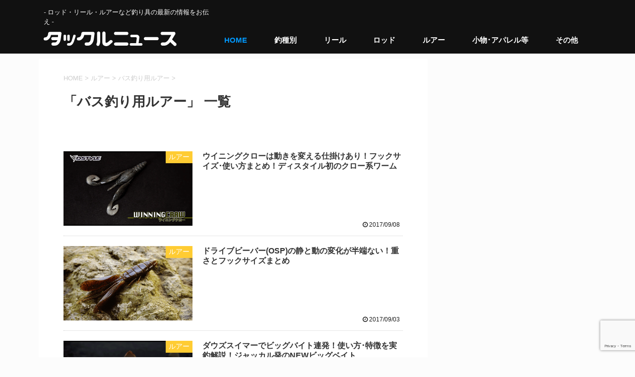

--- FILE ---
content_type: text/html; charset=UTF-8
request_url: https://tacklenews.net/category/product_lure/bass-lure/page/3
body_size: 18685
content:
<!DOCTYPE html>
<!--[if lt IE 7]>
<html class="ie6" lang="ja"> <![endif]-->
<!--[if IE 7]>
<html class="i7" lang="ja"> <![endif]-->
<!--[if IE 8]>
<html class="ie" lang="ja"> <![endif]-->
<!--[if gt IE 8]><!-->
<html lang="ja">
	<!--<![endif]-->
	<head prefix="og: http://ogp.me/ns# fb: http://ogp.me/ns/fb# article: http://ogp.me/ns/article#">
		<meta charset="UTF-8" >
		<meta name="viewport" content="width=device-width,initial-scale=1.0,user-scalable=no">
		<meta name="format-detection" content="telephone=no" >
		
					<meta name="robots" content="noindex,follow">
		
		<link rel="alternate" type="application/rss+xml" title="タックルニュース RSS Feed" href="https://tacklenews.net/feed" />
		<link rel="pingback" href="https://tacklenews.net/xmlrpc.php" >
		<!--[if lt IE 9]>
		<script src="http://css3-mediaqueries-js.googlecode.com/svn/trunk/css3-mediaqueries.js"></script>
		<script src="https://tacklenews.net/wp-content/themes/tacklenews_v5/js/html5shiv.js"></script>
		<![endif]-->
		                		
		<meta name='robots' content='max-image-preview:large' />
	<style>img:is([sizes="auto" i], [sizes^="auto," i]) { contain-intrinsic-size: 3000px 1500px }</style>
	<title>バス釣り用ルアー - タックルニュース - 3ページ</title>
<link rel='dns-prefetch' href='//ajax.googleapis.com' />
<link rel='dns-prefetch' href='//fonts.googleapis.com' />
<script type="text/javascript">
/* <![CDATA[ */
window._wpemojiSettings = {"baseUrl":"https:\/\/s.w.org\/images\/core\/emoji\/15.0.3\/72x72\/","ext":".png","svgUrl":"https:\/\/s.w.org\/images\/core\/emoji\/15.0.3\/svg\/","svgExt":".svg","source":{"concatemoji":"https:\/\/tacklenews.net\/wp-includes\/js\/wp-emoji-release.min.js?ver=6.7.4"}};
/*! This file is auto-generated */
!function(i,n){var o,s,e;function c(e){try{var t={supportTests:e,timestamp:(new Date).valueOf()};sessionStorage.setItem(o,JSON.stringify(t))}catch(e){}}function p(e,t,n){e.clearRect(0,0,e.canvas.width,e.canvas.height),e.fillText(t,0,0);var t=new Uint32Array(e.getImageData(0,0,e.canvas.width,e.canvas.height).data),r=(e.clearRect(0,0,e.canvas.width,e.canvas.height),e.fillText(n,0,0),new Uint32Array(e.getImageData(0,0,e.canvas.width,e.canvas.height).data));return t.every(function(e,t){return e===r[t]})}function u(e,t,n){switch(t){case"flag":return n(e,"\ud83c\udff3\ufe0f\u200d\u26a7\ufe0f","\ud83c\udff3\ufe0f\u200b\u26a7\ufe0f")?!1:!n(e,"\ud83c\uddfa\ud83c\uddf3","\ud83c\uddfa\u200b\ud83c\uddf3")&&!n(e,"\ud83c\udff4\udb40\udc67\udb40\udc62\udb40\udc65\udb40\udc6e\udb40\udc67\udb40\udc7f","\ud83c\udff4\u200b\udb40\udc67\u200b\udb40\udc62\u200b\udb40\udc65\u200b\udb40\udc6e\u200b\udb40\udc67\u200b\udb40\udc7f");case"emoji":return!n(e,"\ud83d\udc26\u200d\u2b1b","\ud83d\udc26\u200b\u2b1b")}return!1}function f(e,t,n){var r="undefined"!=typeof WorkerGlobalScope&&self instanceof WorkerGlobalScope?new OffscreenCanvas(300,150):i.createElement("canvas"),a=r.getContext("2d",{willReadFrequently:!0}),o=(a.textBaseline="top",a.font="600 32px Arial",{});return e.forEach(function(e){o[e]=t(a,e,n)}),o}function t(e){var t=i.createElement("script");t.src=e,t.defer=!0,i.head.appendChild(t)}"undefined"!=typeof Promise&&(o="wpEmojiSettingsSupports",s=["flag","emoji"],n.supports={everything:!0,everythingExceptFlag:!0},e=new Promise(function(e){i.addEventListener("DOMContentLoaded",e,{once:!0})}),new Promise(function(t){var n=function(){try{var e=JSON.parse(sessionStorage.getItem(o));if("object"==typeof e&&"number"==typeof e.timestamp&&(new Date).valueOf()<e.timestamp+604800&&"object"==typeof e.supportTests)return e.supportTests}catch(e){}return null}();if(!n){if("undefined"!=typeof Worker&&"undefined"!=typeof OffscreenCanvas&&"undefined"!=typeof URL&&URL.createObjectURL&&"undefined"!=typeof Blob)try{var e="postMessage("+f.toString()+"("+[JSON.stringify(s),u.toString(),p.toString()].join(",")+"));",r=new Blob([e],{type:"text/javascript"}),a=new Worker(URL.createObjectURL(r),{name:"wpTestEmojiSupports"});return void(a.onmessage=function(e){c(n=e.data),a.terminate(),t(n)})}catch(e){}c(n=f(s,u,p))}t(n)}).then(function(e){for(var t in e)n.supports[t]=e[t],n.supports.everything=n.supports.everything&&n.supports[t],"flag"!==t&&(n.supports.everythingExceptFlag=n.supports.everythingExceptFlag&&n.supports[t]);n.supports.everythingExceptFlag=n.supports.everythingExceptFlag&&!n.supports.flag,n.DOMReady=!1,n.readyCallback=function(){n.DOMReady=!0}}).then(function(){return e}).then(function(){var e;n.supports.everything||(n.readyCallback(),(e=n.source||{}).concatemoji?t(e.concatemoji):e.wpemoji&&e.twemoji&&(t(e.twemoji),t(e.wpemoji)))}))}((window,document),window._wpemojiSettings);
/* ]]> */
</script>
<style id='wp-emoji-styles-inline-css' type='text/css'>

	img.wp-smiley, img.emoji {
		display: inline !important;
		border: none !important;
		box-shadow: none !important;
		height: 1em !important;
		width: 1em !important;
		margin: 0 0.07em !important;
		vertical-align: -0.1em !important;
		background: none !important;
		padding: 0 !important;
	}
</style>
<link rel='stylesheet' id='wp-block-library-css' href='https://tacklenews.net/wp-includes/css/dist/block-library/style.min.css?ver=6.7.4' type='text/css' media='all' />
<style id='classic-theme-styles-inline-css' type='text/css'>
/*! This file is auto-generated */
.wp-block-button__link{color:#fff;background-color:#32373c;border-radius:9999px;box-shadow:none;text-decoration:none;padding:calc(.667em + 2px) calc(1.333em + 2px);font-size:1.125em}.wp-block-file__button{background:#32373c;color:#fff;text-decoration:none}
</style>
<style id='global-styles-inline-css' type='text/css'>
:root{--wp--preset--aspect-ratio--square: 1;--wp--preset--aspect-ratio--4-3: 4/3;--wp--preset--aspect-ratio--3-4: 3/4;--wp--preset--aspect-ratio--3-2: 3/2;--wp--preset--aspect-ratio--2-3: 2/3;--wp--preset--aspect-ratio--16-9: 16/9;--wp--preset--aspect-ratio--9-16: 9/16;--wp--preset--color--black: #000000;--wp--preset--color--cyan-bluish-gray: #abb8c3;--wp--preset--color--white: #ffffff;--wp--preset--color--pale-pink: #f78da7;--wp--preset--color--vivid-red: #cf2e2e;--wp--preset--color--luminous-vivid-orange: #ff6900;--wp--preset--color--luminous-vivid-amber: #fcb900;--wp--preset--color--light-green-cyan: #7bdcb5;--wp--preset--color--vivid-green-cyan: #00d084;--wp--preset--color--pale-cyan-blue: #8ed1fc;--wp--preset--color--vivid-cyan-blue: #0693e3;--wp--preset--color--vivid-purple: #9b51e0;--wp--preset--gradient--vivid-cyan-blue-to-vivid-purple: linear-gradient(135deg,rgba(6,147,227,1) 0%,rgb(155,81,224) 100%);--wp--preset--gradient--light-green-cyan-to-vivid-green-cyan: linear-gradient(135deg,rgb(122,220,180) 0%,rgb(0,208,130) 100%);--wp--preset--gradient--luminous-vivid-amber-to-luminous-vivid-orange: linear-gradient(135deg,rgba(252,185,0,1) 0%,rgba(255,105,0,1) 100%);--wp--preset--gradient--luminous-vivid-orange-to-vivid-red: linear-gradient(135deg,rgba(255,105,0,1) 0%,rgb(207,46,46) 100%);--wp--preset--gradient--very-light-gray-to-cyan-bluish-gray: linear-gradient(135deg,rgb(238,238,238) 0%,rgb(169,184,195) 100%);--wp--preset--gradient--cool-to-warm-spectrum: linear-gradient(135deg,rgb(74,234,220) 0%,rgb(151,120,209) 20%,rgb(207,42,186) 40%,rgb(238,44,130) 60%,rgb(251,105,98) 80%,rgb(254,248,76) 100%);--wp--preset--gradient--blush-light-purple: linear-gradient(135deg,rgb(255,206,236) 0%,rgb(152,150,240) 100%);--wp--preset--gradient--blush-bordeaux: linear-gradient(135deg,rgb(254,205,165) 0%,rgb(254,45,45) 50%,rgb(107,0,62) 100%);--wp--preset--gradient--luminous-dusk: linear-gradient(135deg,rgb(255,203,112) 0%,rgb(199,81,192) 50%,rgb(65,88,208) 100%);--wp--preset--gradient--pale-ocean: linear-gradient(135deg,rgb(255,245,203) 0%,rgb(182,227,212) 50%,rgb(51,167,181) 100%);--wp--preset--gradient--electric-grass: linear-gradient(135deg,rgb(202,248,128) 0%,rgb(113,206,126) 100%);--wp--preset--gradient--midnight: linear-gradient(135deg,rgb(2,3,129) 0%,rgb(40,116,252) 100%);--wp--preset--font-size--small: 13px;--wp--preset--font-size--medium: 20px;--wp--preset--font-size--large: 36px;--wp--preset--font-size--x-large: 42px;--wp--preset--spacing--20: 0.44rem;--wp--preset--spacing--30: 0.67rem;--wp--preset--spacing--40: 1rem;--wp--preset--spacing--50: 1.5rem;--wp--preset--spacing--60: 2.25rem;--wp--preset--spacing--70: 3.38rem;--wp--preset--spacing--80: 5.06rem;--wp--preset--shadow--natural: 6px 6px 9px rgba(0, 0, 0, 0.2);--wp--preset--shadow--deep: 12px 12px 50px rgba(0, 0, 0, 0.4);--wp--preset--shadow--sharp: 6px 6px 0px rgba(0, 0, 0, 0.2);--wp--preset--shadow--outlined: 6px 6px 0px -3px rgba(255, 255, 255, 1), 6px 6px rgba(0, 0, 0, 1);--wp--preset--shadow--crisp: 6px 6px 0px rgba(0, 0, 0, 1);}:where(.is-layout-flex){gap: 0.5em;}:where(.is-layout-grid){gap: 0.5em;}body .is-layout-flex{display: flex;}.is-layout-flex{flex-wrap: wrap;align-items: center;}.is-layout-flex > :is(*, div){margin: 0;}body .is-layout-grid{display: grid;}.is-layout-grid > :is(*, div){margin: 0;}:where(.wp-block-columns.is-layout-flex){gap: 2em;}:where(.wp-block-columns.is-layout-grid){gap: 2em;}:where(.wp-block-post-template.is-layout-flex){gap: 1.25em;}:where(.wp-block-post-template.is-layout-grid){gap: 1.25em;}.has-black-color{color: var(--wp--preset--color--black) !important;}.has-cyan-bluish-gray-color{color: var(--wp--preset--color--cyan-bluish-gray) !important;}.has-white-color{color: var(--wp--preset--color--white) !important;}.has-pale-pink-color{color: var(--wp--preset--color--pale-pink) !important;}.has-vivid-red-color{color: var(--wp--preset--color--vivid-red) !important;}.has-luminous-vivid-orange-color{color: var(--wp--preset--color--luminous-vivid-orange) !important;}.has-luminous-vivid-amber-color{color: var(--wp--preset--color--luminous-vivid-amber) !important;}.has-light-green-cyan-color{color: var(--wp--preset--color--light-green-cyan) !important;}.has-vivid-green-cyan-color{color: var(--wp--preset--color--vivid-green-cyan) !important;}.has-pale-cyan-blue-color{color: var(--wp--preset--color--pale-cyan-blue) !important;}.has-vivid-cyan-blue-color{color: var(--wp--preset--color--vivid-cyan-blue) !important;}.has-vivid-purple-color{color: var(--wp--preset--color--vivid-purple) !important;}.has-black-background-color{background-color: var(--wp--preset--color--black) !important;}.has-cyan-bluish-gray-background-color{background-color: var(--wp--preset--color--cyan-bluish-gray) !important;}.has-white-background-color{background-color: var(--wp--preset--color--white) !important;}.has-pale-pink-background-color{background-color: var(--wp--preset--color--pale-pink) !important;}.has-vivid-red-background-color{background-color: var(--wp--preset--color--vivid-red) !important;}.has-luminous-vivid-orange-background-color{background-color: var(--wp--preset--color--luminous-vivid-orange) !important;}.has-luminous-vivid-amber-background-color{background-color: var(--wp--preset--color--luminous-vivid-amber) !important;}.has-light-green-cyan-background-color{background-color: var(--wp--preset--color--light-green-cyan) !important;}.has-vivid-green-cyan-background-color{background-color: var(--wp--preset--color--vivid-green-cyan) !important;}.has-pale-cyan-blue-background-color{background-color: var(--wp--preset--color--pale-cyan-blue) !important;}.has-vivid-cyan-blue-background-color{background-color: var(--wp--preset--color--vivid-cyan-blue) !important;}.has-vivid-purple-background-color{background-color: var(--wp--preset--color--vivid-purple) !important;}.has-black-border-color{border-color: var(--wp--preset--color--black) !important;}.has-cyan-bluish-gray-border-color{border-color: var(--wp--preset--color--cyan-bluish-gray) !important;}.has-white-border-color{border-color: var(--wp--preset--color--white) !important;}.has-pale-pink-border-color{border-color: var(--wp--preset--color--pale-pink) !important;}.has-vivid-red-border-color{border-color: var(--wp--preset--color--vivid-red) !important;}.has-luminous-vivid-orange-border-color{border-color: var(--wp--preset--color--luminous-vivid-orange) !important;}.has-luminous-vivid-amber-border-color{border-color: var(--wp--preset--color--luminous-vivid-amber) !important;}.has-light-green-cyan-border-color{border-color: var(--wp--preset--color--light-green-cyan) !important;}.has-vivid-green-cyan-border-color{border-color: var(--wp--preset--color--vivid-green-cyan) !important;}.has-pale-cyan-blue-border-color{border-color: var(--wp--preset--color--pale-cyan-blue) !important;}.has-vivid-cyan-blue-border-color{border-color: var(--wp--preset--color--vivid-cyan-blue) !important;}.has-vivid-purple-border-color{border-color: var(--wp--preset--color--vivid-purple) !important;}.has-vivid-cyan-blue-to-vivid-purple-gradient-background{background: var(--wp--preset--gradient--vivid-cyan-blue-to-vivid-purple) !important;}.has-light-green-cyan-to-vivid-green-cyan-gradient-background{background: var(--wp--preset--gradient--light-green-cyan-to-vivid-green-cyan) !important;}.has-luminous-vivid-amber-to-luminous-vivid-orange-gradient-background{background: var(--wp--preset--gradient--luminous-vivid-amber-to-luminous-vivid-orange) !important;}.has-luminous-vivid-orange-to-vivid-red-gradient-background{background: var(--wp--preset--gradient--luminous-vivid-orange-to-vivid-red) !important;}.has-very-light-gray-to-cyan-bluish-gray-gradient-background{background: var(--wp--preset--gradient--very-light-gray-to-cyan-bluish-gray) !important;}.has-cool-to-warm-spectrum-gradient-background{background: var(--wp--preset--gradient--cool-to-warm-spectrum) !important;}.has-blush-light-purple-gradient-background{background: var(--wp--preset--gradient--blush-light-purple) !important;}.has-blush-bordeaux-gradient-background{background: var(--wp--preset--gradient--blush-bordeaux) !important;}.has-luminous-dusk-gradient-background{background: var(--wp--preset--gradient--luminous-dusk) !important;}.has-pale-ocean-gradient-background{background: var(--wp--preset--gradient--pale-ocean) !important;}.has-electric-grass-gradient-background{background: var(--wp--preset--gradient--electric-grass) !important;}.has-midnight-gradient-background{background: var(--wp--preset--gradient--midnight) !important;}.has-small-font-size{font-size: var(--wp--preset--font-size--small) !important;}.has-medium-font-size{font-size: var(--wp--preset--font-size--medium) !important;}.has-large-font-size{font-size: var(--wp--preset--font-size--large) !important;}.has-x-large-font-size{font-size: var(--wp--preset--font-size--x-large) !important;}
:where(.wp-block-post-template.is-layout-flex){gap: 1.25em;}:where(.wp-block-post-template.is-layout-grid){gap: 1.25em;}
:where(.wp-block-columns.is-layout-flex){gap: 2em;}:where(.wp-block-columns.is-layout-grid){gap: 2em;}
:root :where(.wp-block-pullquote){font-size: 1.5em;line-height: 1.6;}
</style>
<link rel='stylesheet' id='contact-form-7-css' href='https://tacklenews.net/wp-content/plugins/contact-form-7/includes/css/styles.css?ver=6.0.5' type='text/css' media='all' />
<link rel='stylesheet' id='parent-style-css' href='https://tacklenews.net/wp-content/themes/tacklenews_v5/style.css?ver=6.7.4' type='text/css' media='all' />
<link rel='stylesheet' id='fonts-googleapis-montserrat-css' href='https://fonts.googleapis.com/css?family=Montserrat%3A400&#038;ver=6.7.4' type='text/css' media='all' />
<link rel='stylesheet' id='normalize-css' href='https://tacklenews.net/wp-content/themes/tacklenews_v5/css/normalize.css?ver=1.5.9' type='text/css' media='all' />
<link rel='stylesheet' id='font-awesome-css' href='https://tacklenews.net/wp-content/themes/tacklenews_v5/css/fontawesome/css/font-awesome.min.css?ver=4.7.0' type='text/css' media='all' />
<link rel='stylesheet' id='style-css' href='https://tacklenews.net/wp-content/themes/tacklenews_v5_child/style.css?ver=6.7.4' type='text/css' media='all' />
<link rel='stylesheet' id='single2-css' href='https://tacklenews.net/wp-content/themes/tacklenews_v5/st-kanricss.php' type='text/css' media='all' />
<link rel='stylesheet' id='single-css' href='https://tacklenews.net/wp-content/themes/tacklenews_v5/st-rankcss.php' type='text/css' media='all' />
<style id='akismet-widget-style-inline-css' type='text/css'>

			.a-stats {
				--akismet-color-mid-green: #357b49;
				--akismet-color-white: #fff;
				--akismet-color-light-grey: #f6f7f7;

				max-width: 350px;
				width: auto;
			}

			.a-stats * {
				all: unset;
				box-sizing: border-box;
			}

			.a-stats strong {
				font-weight: 600;
			}

			.a-stats a.a-stats__link,
			.a-stats a.a-stats__link:visited,
			.a-stats a.a-stats__link:active {
				background: var(--akismet-color-mid-green);
				border: none;
				box-shadow: none;
				border-radius: 8px;
				color: var(--akismet-color-white);
				cursor: pointer;
				display: block;
				font-family: -apple-system, BlinkMacSystemFont, 'Segoe UI', 'Roboto', 'Oxygen-Sans', 'Ubuntu', 'Cantarell', 'Helvetica Neue', sans-serif;
				font-weight: 500;
				padding: 12px;
				text-align: center;
				text-decoration: none;
				transition: all 0.2s ease;
			}

			/* Extra specificity to deal with TwentyTwentyOne focus style */
			.widget .a-stats a.a-stats__link:focus {
				background: var(--akismet-color-mid-green);
				color: var(--akismet-color-white);
				text-decoration: none;
			}

			.a-stats a.a-stats__link:hover {
				filter: brightness(110%);
				box-shadow: 0 4px 12px rgba(0, 0, 0, 0.06), 0 0 2px rgba(0, 0, 0, 0.16);
			}

			.a-stats .count {
				color: var(--akismet-color-white);
				display: block;
				font-size: 1.5em;
				line-height: 1.4;
				padding: 0 13px;
				white-space: nowrap;
			}
		
</style>
<script type="text/javascript" id="copyright_proof_live-js-extra">
/* <![CDATA[ */
var dprv_js_bridge = {"record_IP":"off","site_url":"https:\/\/tacklenews.net","ajax_url":"https:\/\/tacklenews.net\/wp-admin\/admin-ajax.php","noRightClickMessage":"","attributeCaption":"Attributions - owner(s) of some content"};
/* ]]> */
</script>
<script type="text/javascript" src="https://tacklenews.net/wp-content/plugins/digiproveblog/copyright_proof_live.js?ver=4.08" id="copyright_proof_live-js"></script>
<script type="text/javascript" src="https://tacklenews.net/wp-content/plugins/digiproveblog/frustrate_copy.js?ver=4.08" id="frustrate_copy-js"></script>
<script type="text/javascript" src="https://tacklenews.net/wp-content/themes/tacklenews_v5/js/tabtab.js?ver=1" id="tabs-js"></script>
<link rel="https://api.w.org/" href="https://tacklenews.net/wp-json/" /><link rel="alternate" title="JSON" type="application/json" href="https://tacklenews.net/wp-json/wp/v2/categories/3434" />	<style type="text/css">	.dprv{border-collapse:collapse;border-spacing:0px;border:0px;border-style:solid;padding:0px;}
									.dprv tr td{border:0px;padding:0px;}
			</style><link rel="prev" href="https://tacklenews.net/category/product_lure/bass-lure/page/2" />
<link rel="next" href="https://tacklenews.net/category/product_lure/bass-lure/page/4" />
<link rel="shortcut icon" href="https://tacklenews.net/wp-content/themes/tacklenews_v5/images/logo.ico" >
<style type="text/css">.broken_link, a.broken_link {
	text-decoration: line-through;
}</style><!-- ## NXS/OG ## --><!-- ## NXSOGTAGS ## --><!-- ## NXS/OG ## -->
        <!-- ここからOGP -->
<meta property='article:author' content='https://www.facebook.com/tacklenews.net' />
<meta property="og:type" content="article">
<meta property="og:description" content="- ロッド・リール・ルアーなど釣り具の最新の情報をお伝え -">
<meta property="og:title" content="タックルニュース">
<meta property="og:url" content="https://tacklenews.net">
<meta property="og:image" content="https://tacklenews.net/wp-content/uploads/2017/10/tacklenews_img_logo_003.png">
<meta property="og:site_name" content="タックルニュース">
<meta property="og:locale" content="ja_JP" />
<meta property="fb:app_id" content="263080913865863">
<!-- twitter card -->
<meta name="twitter:card" content="summary_large_image">
<meta name="twitter:site" content="@tackle_news">
<meta name="twitter:creator" content="@tackle_news">
<meta name="twitter:domain" content="tacklenews.net" />
<!-- ここまでOGP -->			<script>
		(function (i, s, o, g, r, a, m) {
			i['GoogleAnalyticsObject'] = r;
			i[r] = i[r] || function () {
					(i[r].q = i[r].q || []).push(arguments)
				}, i[r].l = 1 * new Date();
			a = s.createElement(o),
				m = s.getElementsByTagName(o)[0];
			a.async = 1;
			a.src = g;
			m.parentNode.insertBefore(a, m)
		})(window, document, 'script', '//www.google-analytics.com/analytics.js', 'ga');

		ga('create', 'UA-39362011-1', 'auto');
		ga('send', 'pageview');

	</script>
					


<script>
jQuery(function(){
    jQuery('.st-btn-open').click(function(){
        jQuery(this).next('.st-slidebox').stop(true, true).slideToggle();
    });
});
</script>

			</head>
	<body class="archive paged category category-bass-lure category-3434 paged-3 category-paged-3 not-front-page" >
    <div id="fb-root"></div>
<script>(function(d, s, id) {
  var js, fjs = d.getElementsByTagName(s)[0];
  if (d.getElementById(id)) return;
  js = d.createElement(s); js.id = id;
  js.src = "//connect.facebook.net/ja_JP/sdk.js#xfbml=1&version=v2.5";
  fjs.parentNode.insertBefore(js, fjs);
}(document, 'script', 'facebook-jssdk'));</script>				<div id="st-ami">
				<div id="wrapper" class="">
				<div id="wrapper-in">
					<header id="">
						<div id="headbox-bg">
							<div class="clearfix" id="headbox">
																	<div id="header-l">
										
            
			
				<!-- キャプション -->
				                
					              		 	 <p class="descr sitenametop">
               		     	- ロッド・リール・ルアーなど釣り具の最新の情報をお伝え -               			 </p>
					                    
				                
				<!-- ロゴ又はブログ名 -->
				              		  <p class="sitename"><a href="https://tacklenews.net/">
                  		                        		  <img class="sitename-bottom" alt="タックルニュース" src="https://tacklenews.net/wp-content/uploads/2017/09/tacklenewsv5_logo_w_001.png" >
                   		               		  </a></p>
            					<!-- ロゴ又はブログ名ここまで -->

			    
		
    									</div><!-- /#header-l -->
								<div id="header-r" class="head-box-r smanone">
																		
                                    	
<div id="gazou-wide">
			<div id="st-menubox">
			<div id="st-menuwide">
				<nav class="smanone clearfix"><ul id="menu-%e3%83%98%e3%83%83%e3%83%80%e3%83%bc%e3%83%8a%e3%83%932016" class="menu"><li id="menu-item-22274" class="menu-item menu-item-type-custom menu-item-object-custom menu-item-home menu-item-22274"><a href="https://tacklenews.net">HOME</a></li>
<li id="menu-item-22275" class="menu-item menu-item-type-custom menu-item-object-custom menu-item-has-children menu-item-22275"><a>釣種別</a>
<ul class="sub-menu">
	<li id="menu-item-22276" class="menu-item menu-item-type-taxonomy menu-item-object-post_tag menu-item-22276"><a href="https://tacklenews.net/tag/blackbass">ブラックバス</a></li>
	<li id="menu-item-22277" class="menu-item menu-item-type-taxonomy menu-item-object-post_tag menu-item-22277"><a href="https://tacklenews.net/tag/seabass">シーバス</a></li>
	<li id="menu-item-22282" class="menu-item menu-item-type-taxonomy menu-item-object-post_tag menu-item-22282"><a href="https://tacklenews.net/tag/flatfish">フラットフィッシュ</a></li>
	<li id="menu-item-22279" class="menu-item menu-item-type-taxonomy menu-item-object-post_tag menu-item-22279"><a href="https://tacklenews.net/tag/eging">エギング</a></li>
	<li id="menu-item-22278" class="menu-item menu-item-type-taxonomy menu-item-object-post_tag menu-item-22278"><a href="https://tacklenews.net/tag/sw_light">アジング･メバリング</a></li>
	<li id="menu-item-22281" class="menu-item menu-item-type-taxonomy menu-item-object-post_tag menu-item-22281"><a href="https://tacklenews.net/tag/rockfish">ロックフィッシュ</a></li>
	<li id="menu-item-22280" class="menu-item menu-item-type-taxonomy menu-item-object-post_tag menu-item-22280"><a href="https://tacklenews.net/tag/chinning">チニング（チヌ･キビレ）</a></li>
	<li id="menu-item-22283" class="menu-item menu-item-type-taxonomy menu-item-object-post_tag menu-item-22283"><a href="https://tacklenews.net/tag/shorejigging">ショアジギング</a></li>
	<li id="menu-item-22284" class="menu-item menu-item-type-taxonomy menu-item-object-post_tag menu-item-22284"><a href="https://tacklenews.net/tag/jigging">ジギング・オフショア</a></li>
	<li id="menu-item-22285" class="menu-item menu-item-type-taxonomy menu-item-object-post_tag menu-item-22285"><a href="https://tacklenews.net/tag/snakehead">雷魚</a></li>
</ul>
</li>
<li id="menu-item-22286" class="menu-item menu-item-type-taxonomy menu-item-object-category menu-item-has-children menu-item-22286"><a href="https://tacklenews.net/category/reel">リール</a>
<ul class="sub-menu">
	<li id="menu-item-22287" class="menu-item menu-item-type-taxonomy menu-item-object-category menu-item-22287"><a href="https://tacklenews.net/category/reel/spinningreel">スピニングリール</a></li>
	<li id="menu-item-22288" class="menu-item menu-item-type-taxonomy menu-item-object-category menu-item-22288"><a href="https://tacklenews.net/category/reel/baitreel">ベイトリール</a></li>
</ul>
</li>
<li id="menu-item-22289" class="menu-item menu-item-type-taxonomy menu-item-object-category menu-item-has-children menu-item-22289"><a href="https://tacklenews.net/category/news_rod">ロッド</a>
<ul class="sub-menu">
	<li id="menu-item-22296" class="menu-item menu-item-type-taxonomy menu-item-object-category menu-item-22296"><a href="https://tacklenews.net/category/news_rod/bassrod">バスロッド</a></li>
	<li id="menu-item-22293" class="menu-item menu-item-type-taxonomy menu-item-object-category menu-item-22293"><a href="https://tacklenews.net/category/news_rod/seabassrod">シーバスロッド</a></li>
	<li id="menu-item-22297" class="menu-item menu-item-type-taxonomy menu-item-object-category menu-item-22297"><a href="https://tacklenews.net/category/news_rod/flatfish-rod">フラットフィッシュ用ロッド</a></li>
	<li id="menu-item-22291" class="menu-item menu-item-type-taxonomy menu-item-object-category menu-item-22291"><a href="https://tacklenews.net/category/news_rod/eging-rod">エギングロッド</a></li>
	<li id="menu-item-22290" class="menu-item menu-item-type-taxonomy menu-item-object-category menu-item-22290"><a href="https://tacklenews.net/category/news_rod/ajimebaru-rod">アジングロッド･メバリングロッド</a></li>
	<li id="menu-item-22298" class="menu-item menu-item-type-taxonomy menu-item-object-category menu-item-22298"><a href="https://tacklenews.net/category/news_rod/rockfish-rod">ロックフィッシュ用ロッド</a></li>
	<li id="menu-item-22295" class="menu-item menu-item-type-taxonomy menu-item-object-category menu-item-22295"><a href="https://tacklenews.net/category/news_rod/chinning-rod">チニングロッド</a></li>
	<li id="menu-item-22292" class="menu-item menu-item-type-taxonomy menu-item-object-category menu-item-22292"><a href="https://tacklenews.net/category/news_rod/shorejig-rod">ショアジギング用ロッド</a></li>
	<li id="menu-item-22294" class="menu-item menu-item-type-taxonomy menu-item-object-category menu-item-22294"><a href="https://tacklenews.net/category/news_rod/jigging-rod">ジギング･オフショア用ロッド</a></li>
</ul>
</li>
<li id="menu-item-22299" class="menu-item menu-item-type-taxonomy menu-item-object-category current-category-ancestor current-menu-ancestor current-menu-parent current-category-parent menu-item-has-children menu-item-22299"><a href="https://tacklenews.net/category/product_lure">ルアー</a>
<ul class="sub-menu">
	<li id="menu-item-22306" class="menu-item menu-item-type-taxonomy menu-item-object-category current-menu-item menu-item-22306"><a href="https://tacklenews.net/category/product_lure/bass-lure" aria-current="page">バス釣り用ルアー</a></li>
	<li id="menu-item-22303" class="menu-item menu-item-type-taxonomy menu-item-object-category menu-item-22303"><a href="https://tacklenews.net/category/product_lure/seabass-lure">シーバス･ショア用ルアー</a></li>
	<li id="menu-item-22307" class="menu-item menu-item-type-taxonomy menu-item-object-category menu-item-22307"><a href="https://tacklenews.net/category/product_lure/flatfish-lure">フラットフィッシュ用ルアー</a></li>
	<li id="menu-item-22301" class="menu-item menu-item-type-taxonomy menu-item-object-category menu-item-22301"><a href="https://tacklenews.net/category/product_lure/egi">エギ（餌木）</a></li>
	<li id="menu-item-22300" class="menu-item menu-item-type-taxonomy menu-item-object-category menu-item-22300"><a href="https://tacklenews.net/category/product_lure/ajimebaru-lure">アジング･メバリング用ルアー</a></li>
	<li id="menu-item-22308" class="menu-item menu-item-type-taxonomy menu-item-object-category menu-item-22308"><a href="https://tacklenews.net/category/product_lure/rockfish-lure">ロックフィッシュ用ルアー</a></li>
	<li id="menu-item-22305" class="menu-item menu-item-type-taxonomy menu-item-object-category menu-item-22305"><a href="https://tacklenews.net/category/product_lure/chinu-lure">チニング用ルアー</a></li>
	<li id="menu-item-22302" class="menu-item menu-item-type-taxonomy menu-item-object-category menu-item-22302"><a href="https://tacklenews.net/category/product_lure/shorejigging-jig">ショアジギング用ジグ</a></li>
	<li id="menu-item-22304" class="menu-item menu-item-type-taxonomy menu-item-object-category menu-item-22304"><a href="https://tacklenews.net/category/product_lure/offshore-lure">ジギング･オフショア用ルアー</a></li>
</ul>
</li>
<li id="menu-item-22309" class="menu-item menu-item-type-custom menu-item-object-custom menu-item-has-children menu-item-22309"><a>小物･アパレル等</a>
<ul class="sub-menu">
	<li id="menu-item-22313" class="menu-item menu-item-type-taxonomy menu-item-object-category menu-item-22313"><a href="https://tacklenews.net/category/hook">フック･シンカー</a></li>
	<li id="menu-item-22314" class="menu-item menu-item-type-taxonomy menu-item-object-category menu-item-22314"><a href="https://tacklenews.net/category/line">ライン</a></li>
	<li id="menu-item-22311" class="menu-item menu-item-type-taxonomy menu-item-object-category menu-item-22311"><a href="https://tacklenews.net/category/product_accessory">ツール･アクセサリー</a></li>
	<li id="menu-item-22312" class="menu-item menu-item-type-taxonomy menu-item-object-category menu-item-22312"><a href="https://tacklenews.net/category/product_bag">バッグ・ケース</a></li>
	<li id="menu-item-22310" class="menu-item menu-item-type-taxonomy menu-item-object-category menu-item-22310"><a href="https://tacklenews.net/category/product_apparel">アパレル</a></li>
	<li id="menu-item-22315" class="menu-item menu-item-type-taxonomy menu-item-object-category menu-item-22315"><a href="https://tacklenews.net/category/magazine">雑誌･DVD</a></li>
</ul>
</li>
<li id="menu-item-22317" class="menu-item menu-item-type-custom menu-item-object-custom menu-item-has-children menu-item-22317"><a>その他</a>
<ul class="sub-menu">
	<li id="menu-item-22319" class="menu-item menu-item-type-taxonomy menu-item-object-category menu-item-22319"><a href="https://tacklenews.net/category/event/sale">セール</a></li>
	<li id="menu-item-22320" class="menu-item menu-item-type-taxonomy menu-item-object-category menu-item-22320"><a href="https://tacklenews.net/category/event/tournament">トーナメント</a></li>
	<li id="menu-item-22321" class="menu-item menu-item-type-taxonomy menu-item-object-category menu-item-22321"><a href="https://tacklenews.net/category/movie">動画</a></li>
	<li id="menu-item-22322" class="menu-item menu-item-type-taxonomy menu-item-object-category menu-item-22322"><a href="https://tacklenews.net/category/yomoyabanashi">四方山話</a></li>
	<li id="menu-item-22323" class="menu-item menu-item-type-taxonomy menu-item-object-category menu-item-22323"><a href="https://tacklenews.net/category/recruit">採用情報</a></li>
	<li id="menu-item-22318" class="menu-item menu-item-type-taxonomy menu-item-object-category menu-item-22318"><a href="https://tacklenews.net/category/event">イベント</a></li>
</ul>
</li>
</ul></nav>			</div>
		</div>
	</div>
								</div><!-- /#header-r -->
							</div><!-- /#headbox-bg -->
						</div><!-- /#headbox clearfix -->

					</header>
					<div id="content-w">
						
					
<div id="content" class="clearfix">
    <div id="contentInner">
        <main>
            <article>
					<!--ぱんくず -->
					<div id="breadcrumb">
					<ol itemscope itemtype="http://schema.org/BreadcrumbList">
						<li itemprop="itemListElement" itemscope
      itemtype="http://schema.org/ListItem"><a href="https://tacklenews.net" itemprop="item"><span itemprop="name">HOME</span></a> > <meta itemprop="position" content="1" /></li>
																																					<li itemprop="itemListElement" itemscope
      itemtype="http://schema.org/ListItem"><a href="https://tacklenews.net/category/product_lure" itemprop="item">
								<span itemprop="name">ルアー</span> </a> &gt; 
								<meta itemprop="position" content="2" />
							</li>
																	<li itemprop="itemListElement" itemscope
      itemtype="http://schema.org/ListItem"><a href="https://tacklenews.net/category/product_lure/bass-lure" itemprop="item">
								<span itemprop="name">バス釣り用ルアー</span> </a> &gt; 
								<meta itemprop="position" content="3" />
							</li>
															</ol>
					</div>
					<!--/ ぱんくず -->
                                        <div class="post">
                                                    <h1 class="entry-title">「バス釣り用ルアー」 一覧</h1>
                        
			
			
			
                        </div><!-- /post -->


			
                        		<div class="kanren ">
			<dl class="top-post clearfix">
        	<a href="https://tacklenews.net/dstyle-winningcraw.html">
			<dt>
											<img width="300" height="188" src="https://tacklenews.net/wp-content/uploads/2017/09/dstyle_winningcraw_001.png" class="attachment-st_thumb300 size-st_thumb300 wp-post-image" alt="ウイニングクローは動きを変える秘密あり！フックサイズ･使い方まとめ！ディスタイル初のクロー系ワーム_001" decoding="async" fetchpriority="high" srcset="https://tacklenews.net/wp-content/uploads/2017/09/dstyle_winningcraw_001.png 680w, https://tacklenews.net/wp-content/uploads/2017/09/dstyle_winningcraw_001-480x300.png 480w" sizes="(max-width: 300px) 100vw, 300px" />					
			<span class="topp-cat">
				ルアー            </span>
            </dt>
			<dd>
								<h3>
						ウイニングクローは動きを変える仕掛けあり！フックサイズ･使い方まとめ！ディスタイル初のクロー系ワーム				</h3>

				<div class="blog_info ">
					<p><i class="fa fa-clock-o"></i>
						2017/09/08						&nbsp;<span class="pcone">
							<br/>
							          </span></p>
				</div>

									<div class="smanone">
											</div>
				
			</dd>
            </a>
		</dl>
  		  			<dl class="top-post clearfix">
        	<a href="https://tacklenews.net/dolive-beaver.html">
			<dt>
											<img width="300" height="200" src="https://tacklenews.net/wp-content/uploads/2017/09/osp_dolive_beaver_001.png" class="attachment-st_thumb300 size-st_thumb300 wp-post-image" alt="ドライブビーバー(OSP)の静と動の変化が半端ない！重さとフックサイズまとめ_001" decoding="async" srcset="https://tacklenews.net/wp-content/uploads/2017/09/osp_dolive_beaver_001.png 680w, https://tacklenews.net/wp-content/uploads/2017/09/osp_dolive_beaver_001-480x320.png 480w" sizes="(max-width: 300px) 100vw, 300px" />					
			<span class="topp-cat">
				ルアー            </span>
            </dt>
			<dd>
								<h3>
						ドライブビーバー(OSP)の静と動の変化が半端ない！重さとフックサイズまとめ				</h3>

				<div class="blog_info ">
					<p><i class="fa fa-clock-o"></i>
						2017/09/03						&nbsp;<span class="pcone">
							<br/>
							          </span></p>
				</div>

									<div class="smanone">
											</div>
				
			</dd>
            </a>
		</dl>
  		  			<dl class="top-post clearfix">
        	<a href="https://tacklenews.net/jackall-dowzswimmer220sf.html">
			<dt>
											<img width="300" height="188" src="https://tacklenews.net/wp-content/uploads/2017/08/jackall_dowzswimmer_220sf_002.png" class="attachment-st_thumb300 size-st_thumb300 wp-post-image" alt="ダウズスイマーでビッグバイト連発！使い方･特徴を実釣解説！ジャッカル発のNEWビッグベイト_002" decoding="async" srcset="https://tacklenews.net/wp-content/uploads/2017/08/jackall_dowzswimmer_220sf_002.png 660w, https://tacklenews.net/wp-content/uploads/2017/08/jackall_dowzswimmer_220sf_002-480x300.png 480w" sizes="(max-width: 300px) 100vw, 300px" />					
			<span class="topp-cat">
				ルアー            </span>
            </dt>
			<dd>
								<h3>
						ダウズスイマーでビッグバイト連発！使い方･特徴を実釣解説！ジャッカル発のNEWビッグベイト				</h3>

				<div class="blog_info ">
					<p><i class="fa fa-clock-o"></i>
						2017/08/29						&nbsp;<span class="pcone">
							<br/>
							          </span></p>
				</div>

									<div class="smanone">
											</div>
				
			</dd>
            </a>
		</dl>
  		  			<dl class="top-post clearfix">
        	<a href="https://tacklenews.net/jackall-grinch.html">
			<dt>
											<img width="300" height="188" src="https://tacklenews.net/wp-content/uploads/2017/08/jackall_grinch_001.png" class="attachment-st_thumb300 size-st_thumb300 wp-post-image" alt="グリンチは巻きに特化したフロッグ！ジャッカル発の使い方も簡単な新機軸_001" decoding="async" loading="lazy" srcset="https://tacklenews.net/wp-content/uploads/2017/08/jackall_grinch_001.png 660w, https://tacklenews.net/wp-content/uploads/2017/08/jackall_grinch_001-480x300.png 480w" sizes="auto, (max-width: 300px) 100vw, 300px" />					
			<span class="topp-cat">
				ルアー            </span>
            </dt>
			<dd>
								<h3>
						グリンチは巻きに特化したフロッグ！ジャッカル発の使い方も簡単な新機軸				</h3>

				<div class="blog_info ">
					<p><i class="fa fa-clock-o"></i>
						2017/08/16						&nbsp;<span class="pcone">
							<br/>
							          </span></p>
				</div>

									<div class="smanone">
											</div>
				
			</dd>
            </a>
		</dl>
  		        	<div class="toppage-ad">
							<div class="textwidget"><script async src="//pagead2.googlesyndication.com/pagead/js/adsbygoogle.js"></script>
<!-- TOP用300 -->
<ins class="adsbygoogle"
     style="display:inline-block;width:300px;height:250px"
     data-ad-client="ca-pub-3319744609634058"
     data-ad-slot="4131750125"></ins>
<script>
(adsbygoogle = window.adsbygoogle || []).push({});
</script></div>
		            </div>
          			<dl class="top-post clearfix">
        	<a href="https://tacklenews.net/deps-tailslider.html">
			<dt>
											<img width="300" height="177" src="https://tacklenews.net/wp-content/uploads/2017/08/deps_tailslider_001.png" class="attachment-st_thumb300 size-st_thumb300 wp-post-image" alt="デプス｢テールスライダー｣は色んな使い方ができるワーム！推奨フックサイズまとめ_001" decoding="async" loading="lazy" srcset="https://tacklenews.net/wp-content/uploads/2017/08/deps_tailslider_001.png 660w, https://tacklenews.net/wp-content/uploads/2017/08/deps_tailslider_001-480x283.png 480w" sizes="auto, (max-width: 300px) 100vw, 300px" />					
			<span class="topp-cat">
				ルアー            </span>
            </dt>
			<dd>
								<h3>
						デプス｢テールスライダー｣は色んな使い方ができるワーム！推奨フックサイズまとめ				</h3>

				<div class="blog_info ">
					<p><i class="fa fa-clock-o"></i>
						2017/08/14						&nbsp;<span class="pcone">
							<br/>
							          </span></p>
				</div>

									<div class="smanone">
											</div>
				
			</dd>
            </a>
		</dl>
  		  			<dl class="top-post clearfix">
        	<a href="https://tacklenews.net/fact-gizmo.html">
			<dt>
											<img width="300" height="245" src="https://tacklenews.net/wp-content/uploads/2017/07/evergreen_gizmo_001.png" class="attachment-st_thumb300 size-st_thumb300 wp-post-image" alt="ギズモの性能と価格が半端ない！さすがエバーグリーンの虫系ルアー_001" decoding="async" loading="lazy" srcset="https://tacklenews.net/wp-content/uploads/2017/07/evergreen_gizmo_001.png 660w, https://tacklenews.net/wp-content/uploads/2017/07/evergreen_gizmo_001-440x360.png 440w" sizes="auto, (max-width: 300px) 100vw, 300px" />					
			<span class="topp-cat">
				ルアー            </span>
            </dt>
			<dd>
								<h3>
						ギズモの性能と価格が半端ない！さすがエバーグリーンの虫系ルアー				</h3>

				<div class="blog_info ">
					<p><i class="fa fa-clock-o"></i>
						2017/07/29						&nbsp;<span class="pcone">
							<br/>
							          </span></p>
				</div>

									<div class="smanone">
											</div>
				
			</dd>
            </a>
		</dl>
  		  			<dl class="top-post clearfix">
        	<a href="https://tacklenews.net/zeruch.html">
			<dt>
											<img width="300" height="227" src="https://tacklenews.net/wp-content/uploads/2017/07/evergreen_zeruch_003.png" class="attachment-st_thumb300 size-st_thumb300 wp-post-image" alt="ゼルクは釣れるアクションを追求したクランク！エバーグリーン発のNEWルアー_003" decoding="async" loading="lazy" srcset="https://tacklenews.net/wp-content/uploads/2017/07/evergreen_zeruch_003.png 660w, https://tacklenews.net/wp-content/uploads/2017/07/evergreen_zeruch_003-475x360.png 475w" sizes="auto, (max-width: 300px) 100vw, 300px" />					
			<span class="topp-cat">
				ルアー            </span>
            </dt>
			<dd>
								<h3>
						ゼルクは釣れるアクションを追求したクランク！エバーグリーン発のNEWルアー				</h3>

				<div class="blog_info ">
					<p><i class="fa fa-clock-o"></i>
						2017/07/25						&nbsp;<span class="pcone">
							<br/>
							          </span></p>
				</div>

									<div class="smanone">
											</div>
				
			</dd>
            </a>
		</dl>
  		  			<dl class="top-post clearfix">
        	<a href="https://tacklenews.net/bantam-btforce.html">
			<dt>
											<img width="300" height="230" src="https://tacklenews.net/wp-content/uploads/2017/07/shimano_btforce_000.png" class="attachment-st_thumb300 size-st_thumb300 wp-post-image" alt="シマノ｢BTフォース｣が見切られない秘密とは？特徴･使い方を解説_000" decoding="async" loading="lazy" srcset="https://tacklenews.net/wp-content/uploads/2017/07/shimano_btforce_000.png 660w, https://tacklenews.net/wp-content/uploads/2017/07/shimano_btforce_000-470x360.png 470w" sizes="auto, (max-width: 300px) 100vw, 300px" />					
			<span class="topp-cat">
				ルアー            </span>
            </dt>
			<dd>
								<h3>
						シマノ｢BTフォース｣が見切られない秘密とは？特徴･使い方を解説				</h3>

				<div class="blog_info ">
					<p><i class="fa fa-clock-o"></i>
						2017/07/11						&nbsp;<span class="pcone">
							<br/>
							          </span></p>
				</div>

									<div class="smanone">
											</div>
				
			</dd>
            </a>
		</dl>
  		        	<div class="toppage-ad">
							<div class="textwidget"><a href="https://hb.afl.rakuten.co.jp/hsc/13285e8a.d64c8158.14fffb45.eedde0b4/?scid=af_shop_img&link_type=pict&ut=eyJwYWdlIjoic2hvcCIsInR5cGUiOiJwaWN0IiwiY29sIjowLCJ0YXIiOjEsImNhdCI6IjQ0IiwiYmFuIjoiNDYwMTM3In0%3D" target="_blank" rel="nofollow" style="word-wrap:break-word;"  ><img src="https://hbb.afl.rakuten.co.jp/hsb/13285e8a.d64c8158.14fffb45.eedde0b4/?me_id=1&me_adv_id=460137&t=pict" border="0" style="margin:2px"></a></div>
		            </div>
          			<dl class="top-post clearfix">
        	<a href="https://tacklenews.net/thefishing-20170708.html">
			<dt>
											<img width="300" height="166" src="https://tacklenews.net/wp-content/uploads/2017/07/thefishing_20170708_001.png" class="attachment-st_thumb300 size-st_thumb300 wp-post-image" alt="" decoding="async" loading="lazy" srcset="https://tacklenews.net/wp-content/uploads/2017/07/thefishing_20170708_001.png 660w, https://tacklenews.net/wp-content/uploads/2017/07/thefishing_20170708_001-480x266.png 480w" sizes="auto, (max-width: 300px) 100vw, 300px" />					
			<span class="topp-cat">
				ルアー            </span>
            </dt>
			<dd>
								<h3>
						ダイワ｢スティーズポッパー｣で楽しむ夏のトップウォーターゲーム！ザ･フィッシング				</h3>

				<div class="blog_info ">
					<p><i class="fa fa-clock-o"></i>
						2017/07/08						&nbsp;<span class="pcone">
							<br/>
							          </span></p>
				</div>

									<div class="smanone">
											</div>
				
			</dd>
            </a>
		</dl>
  		  			<dl class="top-post clearfix">
        	<a href="https://tacklenews.net/tsurininja-201706.html">
			<dt>
											<img width="300" height="188" src="https://tacklenews.net/wp-content/uploads/2017/07/tsurininja_201706_001.png" class="attachment-st_thumb300 size-st_thumb300 wp-post-image" alt="ニンジャスイマーで芦ノ湖のビッグバス連発！チューンも解説！釣りニンジャのぶらぶら旅_001" decoding="async" loading="lazy" srcset="https://tacklenews.net/wp-content/uploads/2017/07/tsurininja_201706_001.png 660w, https://tacklenews.net/wp-content/uploads/2017/07/tsurininja_201706_001-480x300.png 480w" sizes="auto, (max-width: 300px) 100vw, 300px" />					
			<span class="topp-cat">
				ルアー            </span>
            </dt>
			<dd>
								<h3>
						ニンジャスイマーで芦ノ湖のビッグバス連発！チューンも解説！釣りニンジャのぶらぶら旅				</h3>

				<div class="blog_info ">
					<p><i class="fa fa-clock-o"></i>
						2017/07/07						&nbsp;<span class="pcone">
							<br/>
							          </span></p>
				</div>

									<div class="smanone">
											</div>
				
			</dd>
            </a>
		</dl>
  		  			<dl class="top-post clearfix">
        	<a href="https://tacklenews.net/berkley-powerglider.html">
			<dt>
											<img width="300" height="203" src="https://tacklenews.net/wp-content/uploads/2017/06/berkley_powerglider_001.png" class="attachment-st_thumb300 size-st_thumb300 wp-post-image" alt="パワーグライダーは抜群の飛距離と針持ちの良さを備えたバックスライド系ワーム！重さ･フックサイズまとめ_001" decoding="async" loading="lazy" srcset="https://tacklenews.net/wp-content/uploads/2017/06/berkley_powerglider_001.png 660w, https://tacklenews.net/wp-content/uploads/2017/06/berkley_powerglider_001-480x325.png 480w" sizes="auto, (max-width: 300px) 100vw, 300px" />					
			<span class="topp-cat">
				ルアー            </span>
            </dt>
			<dd>
								<h3>
						パワーグライダーは抜群の飛距離と針持ちの良さを備えたバックスライド系ワーム！重さ･フックサイズまとめ				</h3>

				<div class="blog_info ">
					<p><i class="fa fa-clock-o"></i>
						2017/06/28						&nbsp;<span class="pcone">
							<br/>
							          </span></p>
				</div>

									<div class="smanone">
											</div>
				
			</dd>
            </a>
		</dl>
  		  			<dl class="top-post clearfix">
        	<a href="https://tacklenews.net/nories-fgdaddy.html">
			<dt>
											<img width="300" height="193" src="https://tacklenews.net/wp-content/uploads/2017/06/nories_fgdaddy_003.png" class="attachment-st_thumb300 size-st_thumb300 wp-post-image" alt="ノリーズ｢FGダディ｣の意外な使い方！ビッグバス狙いのマストルアー！_003" decoding="async" loading="lazy" srcset="https://tacklenews.net/wp-content/uploads/2017/06/nories_fgdaddy_003.png 660w, https://tacklenews.net/wp-content/uploads/2017/06/nories_fgdaddy_003-480x309.png 480w" sizes="auto, (max-width: 300px) 100vw, 300px" />					
			<span class="topp-cat">
				ルアー            </span>
            </dt>
			<dd>
								<h3>
						ノリーズ｢FGダディ｣は意外な使い方も楽しめるビッグバス狙いのマストルアー！				</h3>

				<div class="blog_info ">
					<p><i class="fa fa-clock-o"></i>
						2017/06/25						&nbsp;<span class="pcone">
							<br/>
							          </span></p>
				</div>

									<div class="smanone">
											</div>
				
			</dd>
            </a>
		</dl>
  					<div class="toppage-ad-l">
							<div class="textwidget"><script async src="//pagead2.googlesyndication.com/pagead/js/adsbygoogle.js"></script>
<!-- TOP用300下 -->
<ins class="adsbygoogle"
     style="display:inline-block;width:300px;height:250px"
     data-ad-client="ca-pub-3319744609634058"
     data-ad-slot="7005265323"></ins>
<script>
(adsbygoogle = window.adsbygoogle || []).push({});
</script></div>
					</div>
			<div class="toppage-ad-r">
							<div class="textwidget"><script async src="//pagead2.googlesyndication.com/pagead/js/adsbygoogle.js"></script>
<!-- TOP用300下 -->
<ins class="adsbygoogle"
     style="display:inline-block;width:300px;height:250px"
     data-ad-client="ca-pub-3319744609634058"
     data-ad-slot="7005265323"></ins>
<script>
(adsbygoogle = window.adsbygoogle || []).push({});
</script></div>
					</div>
		  	  <div class="clear"></div>
</div>
                       				<div class="st-pagelink">
	<a class="prev page-numbers" href="https://tacklenews.net/category/product_lure/bass-lure/page/2">&laquo; 前へ</a>
<a class="page-numbers" href="https://tacklenews.net/category/product_lure/bass-lure/page/1">1</a>
<a class="page-numbers" href="https://tacklenews.net/category/product_lure/bass-lure/page/2">2</a>
<span aria-current="page" class="page-numbers current">3</span>
<a class="page-numbers" href="https://tacklenews.net/category/product_lure/bass-lure/page/4">4</a>
<a class="page-numbers" href="https://tacklenews.net/category/product_lure/bass-lure/page/5">5</a>
<span class="page-numbers dots">&hellip;</span>
<a class="page-numbers" href="https://tacklenews.net/category/product_lure/bass-lure/page/84">84</a>
<a class="next page-numbers" href="https://tacklenews.net/category/product_lure/bass-lure/page/4">次へ &raquo;</a>	</div>

			
		
		

			
            </article>
        </main>
    </div>
    <!-- /#contentInner -->
    <div id="side">
	<aside>

					<div class="side-topad">
				<div class="ad">			<div class="textwidget"><script async src="//pagead2.googlesyndication.com/pagead/js/adsbygoogle.js"></script>
<!-- サイトレスポンシブ -->
<ins class="adsbygoogle"
     style="display:block"
     data-ad-client="ca-pub-3319744609634058"
     data-ad-slot="5111238681"
     data-ad-format="auto"></ins>
<script>
(adsbygoogle = window.adsbygoogle || []).push({});
</script></div>
		</div><div class="ad"><p class="st-widgets-title">検索</p><div id="search">
	<form method="get" id="searchform" action="https://tacklenews.net/">
		<label class="hidden" for="s">
					</label>
		<input type="text" placeholder="検索するテキストを入力" value="" name="s" id="s" />
		<input type="image" src="https://tacklenews.net/wp-content/themes/tacklenews_v5/images/search.png" alt="検索" id="searchsubmit" />
	</form>
</div>
<!-- /stinger --> </div>			</div>
		        
  		<!-- SNSボタン -->
  		<div class="follow">
<ul>
<li class="twitter"><a href="https://twitter.com/tackle_news" target="_blank">Twitter</a></li>
<li class="facebook"><a href="https://www.facebook.com/tacklenews.net" target="_blank">Facebook</a></li>
<li class="rss"><a href="https://tacklenews.net/?feed=rss2" target="_blank">RSS</a></li>
<li class="feedly"><a href="https://feedly.com/index.html#subscription%2Ffeed%2Fhttp%3A%2F%2Ftacklenews.net%2Ffeed%2F" target="_blank">Feedly</a></li>
</ul>
</div>  		<!-- SNSボタンここまで -->

		        	<h4 class="menu_underh2">新着記事</h4>
				<div class="kanren ">
							<dl class="clearfix">
				<dt><a href="https://tacklenews.net/emeraldas-stay.html">
													<img width="124" height="96" src="https://tacklenews.net/wp-content/uploads/2018/09/daiwa_emeraldas_stay_001.png" class="attachment-thumbnail size-thumbnail wp-post-image" alt="" decoding="async" loading="lazy" srcset="https://tacklenews.net/wp-content/uploads/2018/09/daiwa_emeraldas_stay_001.png 800w, https://tacklenews.net/wp-content/uploads/2018/09/daiwa_emeraldas_stay_001-465x360.png 465w, https://tacklenews.net/wp-content/uploads/2018/09/daiwa_emeraldas_stay_001-768x594.png 768w, https://tacklenews.net/wp-content/uploads/2018/09/daiwa_emeraldas_stay_001-300x232.png 300w" sizes="auto, (max-width: 124px) 100vw, 124px" />											</a></dt>
				<dd>
										<div class="blog_info ">
						<p>2018/09/20</p>
					</div>
					<h5><a href="https://tacklenews.net/emeraldas-stay.html">知っておくべき｢エメラルダス ステイ RV｣の注意点！釣れすぎて怖いダイワの新型エギ</a></h5>

											<div class="smanone">
													</div>
					
				</dd>
			</dl>
					<dl class="clearfix">
				<dt><a href="https://tacklenews.net/deps-reboundstick.html">
													<img width="128" height="80" src="https://tacklenews.net/wp-content/uploads/2018/08/deps_rebound_stick_001.png" class="attachment-thumbnail size-thumbnail wp-post-image" alt="" decoding="async" loading="lazy" srcset="https://tacklenews.net/wp-content/uploads/2018/08/deps_rebound_stick_001.png 840w, https://tacklenews.net/wp-content/uploads/2018/08/deps_rebound_stick_001-480x300.png 480w, https://tacklenews.net/wp-content/uploads/2018/08/deps_rebound_stick_001-768x480.png 768w, https://tacklenews.net/wp-content/uploads/2018/08/deps_rebound_stick_001-300x188.png 300w" sizes="auto, (max-width: 128px) 100vw, 128px" />											</a></dt>
				<dd>
										<div class="blog_info ">
						<p>2018/08/31</p>
					</div>
					<h5><a href="https://tacklenews.net/deps-reboundstick.html">リバウンドスティックでビッグバス連発！推奨フックサイズ･使い方まとめ！デプス発</a></h5>

											<div class="smanone">
													</div>
					
				</dd>
			</dl>
					<dl class="clearfix">
				<dt><a href="https://tacklenews.net/shimano-silentassassin120f.html">
													<img width="128" height="94" src="https://tacklenews.net/wp-content/uploads/2018/08/shimano_silent_assassin_120f_001.png" class="attachment-thumbnail size-thumbnail wp-post-image" alt="飛びと泳ぎの両立｢サイレントアサシン 120F｣は99Fと129Fの間を埋める救世主！_001" decoding="async" loading="lazy" srcset="https://tacklenews.net/wp-content/uploads/2018/08/shimano_silent_assassin_120f_001.png 720w, https://tacklenews.net/wp-content/uploads/2018/08/shimano_silent_assassin_120f_001-480x353.png 480w, https://tacklenews.net/wp-content/uploads/2018/08/shimano_silent_assassin_120f_001-300x221.png 300w" sizes="auto, (max-width: 128px) 100vw, 128px" />											</a></dt>
				<dd>
										<div class="blog_info ">
						<p>2018/08/23</p>
					</div>
					<h5><a href="https://tacklenews.net/shimano-silentassassin120f.html">飛びと泳ぎを両立｢サイレントアサシン 120F｣は99Fと129Fの間を埋める救世主!?</a></h5>

											<div class="smanone">
													</div>
					
				</dd>
			</dl>
					<dl class="clearfix">
				<dt><a href="https://tacklenews.net/jointedcalaw128.html">
													<img width="128" height="83" src="https://tacklenews.net/wp-content/uploads/2018/08/gancraft_jointedclaw_128_001.png" class="attachment-thumbnail size-thumbnail wp-post-image" alt="ジョインテッドクロー 128がS字系の歴史を塗り替える！カラー･重さまとめ_001" decoding="async" loading="lazy" srcset="https://tacklenews.net/wp-content/uploads/2018/08/gancraft_jointedclaw_128_001.png 840w, https://tacklenews.net/wp-content/uploads/2018/08/gancraft_jointedclaw_128_001-480x310.png 480w, https://tacklenews.net/wp-content/uploads/2018/08/gancraft_jointedclaw_128_001-768x496.png 768w, https://tacklenews.net/wp-content/uploads/2018/08/gancraft_jointedclaw_128_001-300x194.png 300w" sizes="auto, (max-width: 128px) 100vw, 128px" />											</a></dt>
				<dd>
										<div class="blog_info ">
						<p>2018/08/03</p>
					</div>
					<h5><a href="https://tacklenews.net/jointedcalaw128.html">ジョインテッドクロー128がS字系の歴史を塗り替える！カラー･重さまとめ</a></h5>

											<div class="smanone">
													</div>
					
				</dd>
			</dl>
					<dl class="clearfix">
				<dt><a href="https://tacklenews.net/bantam-swegy.html">
													<img width="128" height="96" src="https://tacklenews.net/wp-content/uploads/2018/07/shimano_bantam_swegy_001.png" class="attachment-thumbnail size-thumbnail wp-post-image" alt="バンタム スウェジーは動きとタフさを両立！チューンで使い方の幅が広がるスピナーベイト！_001" decoding="async" loading="lazy" srcset="https://tacklenews.net/wp-content/uploads/2018/07/shimano_bantam_swegy_001.png 840w, https://tacklenews.net/wp-content/uploads/2018/07/shimano_bantam_swegy_001-480x360.png 480w, https://tacklenews.net/wp-content/uploads/2018/07/shimano_bantam_swegy_001-768x576.png 768w, https://tacklenews.net/wp-content/uploads/2018/07/shimano_bantam_swegy_001-300x225.png 300w" sizes="auto, (max-width: 128px) 100vw, 128px" />											</a></dt>
				<dd>
										<div class="blog_info ">
						<p>2018/07/23</p>
					</div>
					<h5><a href="https://tacklenews.net/bantam-swegy.html">バンタム スウェジーは動きとタフさを両立！チューンで使い方の幅が広がるスピナーベイト！</a></h5>

											<div class="smanone">
													</div>
					
				</dd>
			</dl>
				</div>				<section class="popular-box">
<h4 class="menu_underh2">人気のある記事</h4>
<ul class="wpp-list">
<li>
<a href="https://tacklenews.net/%e3%83%a1%e3%83%b3%e3%83%86%e3%83%8a%e3%83%b3%e3%82%b9%e3%81%ae%e3%81%8a%e7%9f%a5%e3%82%89%e3%81%9b%ef%bc%882014%e5%b9%b405%e6%9c%8815%e6%97%a5%ef%bc%89.html" >
<figure class="wpp-img"><img width="128" height="89" src="https://tacklenews.net/wp-content/uploads/2014/05/tacklenews_maintenance.png" class="attachment-thumbnail size-thumbnail wp-post-image" alt="メンテナンス情報" decoding="async" loading="lazy" srcset="https://tacklenews.net/wp-content/uploads/2014/05/tacklenews_maintenance.png 600w, https://tacklenews.net/wp-content/uploads/2014/05/tacklenews_maintenance-480x335.png 480w" sizes="auto, (max-width: 128px) 100vw, 128px" /></figure>
<div class="wpp-t"><h3>メンテナンスのお知らせ（2014年05月15日）</h3></div>
</a>
</li>
<li>
<a href="https://tacklenews.net/wander-joint58.html" >
<figure class="wpp-img"><img width="128" height="79" src="https://tacklenews.net/wp-content/uploads/2015/09/lucky_craft_wander_joint58.png" class="attachment-thumbnail size-thumbnail wp-post-image" alt="ワンダージョイント58がラッキークラフトから爆誕！メバル等に" decoding="async" loading="lazy" srcset="https://tacklenews.net/wp-content/uploads/2015/09/lucky_craft_wander_joint58.png 640w, https://tacklenews.net/wp-content/uploads/2015/09/lucky_craft_wander_joint58-480x297.png 480w" sizes="auto, (max-width: 128px) 100vw, 128px" /></figure>
<div class="wpp-t"><h3>ワンダージョイント58がラッキークラフトから爆誕！メバル等に</h3></div>
</a>
</li>
<li>
<a href="https://tacklenews.net/fantasista-10thanniv.html" >
<figure class="wpp-img"><img width="128" height="70" src="https://tacklenews.net/wp-content/uploads/2015/05/fantasista_10th_anniv.png" class="attachment-thumbnail size-thumbnail wp-post-image" alt="ファンタジスタ10周年記念ロッドがきたー！完全限定生産！" decoding="async" loading="lazy" srcset="https://tacklenews.net/wp-content/uploads/2015/05/fantasista_10th_anniv.png 640w, https://tacklenews.net/wp-content/uploads/2015/05/fantasista_10th_anniv-480x262.png 480w" sizes="auto, (max-width: 128px) 100vw, 128px" /></figure>
<div class="wpp-t"><h3>ファンタジスタ10周年記念ロッドがきたー！完全限定生産だよ！</h3></div>
</a>
</li>
<li>
<a href="https://tacklenews.net/applaud-saltmax-gtrpe.html" >
<figure class="wpp-img"><img width="128" height="80" src="https://tacklenews.net/wp-content/uploads/2014/03/sanyo_applaud_saltmax_gtr_pe.png" class="attachment-thumbnail size-thumbnail wp-post-image" alt="村田基監修「SALT MAX GT-R PE」記録級の魚を獲るためのライン！" decoding="async" loading="lazy" srcset="https://tacklenews.net/wp-content/uploads/2014/03/sanyo_applaud_saltmax_gtr_pe.png 600w, https://tacklenews.net/wp-content/uploads/2014/03/sanyo_applaud_saltmax_gtr_pe-480x300.png 480w" sizes="auto, (max-width: 128px) 100vw, 128px" /></figure>
<div class="wpp-t"><h3>村田基監修「SALT MAX GT-R PE」記録級の魚を獲るためのライン！</h3></div>
</a>
</li>
<li>
<a href="https://tacklenews.net/locality-style-vol6-2.html" >
<figure class="wpp-img"><img width="128" height="80" src="https://tacklenews.net/wp-content/uploads/2013/10/locality_style_vol6_2.png" class="attachment-thumbnail size-thumbnail wp-post-image" alt="DUO「ドロップ75･ラッシュ60･ロザンテ63SP」実釣動画公開！" decoding="async" loading="lazy" /></figure>
<div class="wpp-t"><h3>DUO「ドロップ75･ラッシュ60･ロザンテ63SP」実釣動画公開！</h3></div>
</a>
</li>
</ul>
</section>
<div class="clear"></div>					<div id="mybox">
				<div class="ad">
<h4 class="menu_underh2"><label for="taxonomy_dropdown_widget_dropdown_5">メーカー別カテゴリー</label></h4>
<select name="taxonomy_dropdown_widget_dropdown_5" class="taxonomy_dropdown_widget_dropdown" onchange="document.location.href=this.options[this.selectedIndex].value;" id="taxonomy_dropdown_widget_dropdown_5">
	<option value="">メーカーを選ぶ</option>
	<option value="https://tacklenews.net/tag/ten_feet_under">10FTU/10 FEET UNDER</option>
	<option value="https://tacklenews.net/tag/thirtyfour">34/サーティーフォー</option>
	<option value="https://tacklenews.net/tag/cc%e3%83%99%e3%82%a4%e3%83%84">CCベイツ</option>
	<option value="https://tacklenews.net/tag/g7">G7</option>
	<option value="https://tacklenews.net/tag/gear-lab">Gear-Lab</option>
	<option value="https://tacklenews.net/tag/issei">issei/一誠</option>
	<option value="https://tacklenews.net/tag/issei%e6%b5%b7%e5%a4%aa%e9%83%8e">issei海太郎</option>
	<option value="https://tacklenews.net/tag/ktf">K.T.F</option>
	<option value="https://tacklenews.net/tag/ktw_mibro">KTW &amp; mibro</option>
	<option value="https://tacklenews.net/tag/mtcw">MTCW</option>
	<option value="https://tacklenews.net/tag/osp">O.S.P</option>
	<option value="https://tacklenews.net/tag/skillful">skillful/スキルフル</option>
	<option value="https://tacklenews.net/tag/skins">SKINS/スキンズ</option>
	<option value="https://tacklenews.net/tag/slp-works">SLP WORKS</option>
	<option value="https://tacklenews.net/tag/talex">TALEX/タレックス</option>
	<option value="https://tacklenews.net/tag/th%e3%82%bf%e3%83%83%e3%82%af%e3%83%ab">THタックル</option>
	<option value="https://tacklenews.net/tag/xesta">XESTA/ゼスタ</option>
	<option value="https://tacklenews.net/tag/ygk">YGKよつあみ</option>
	<option value="https://tacklenews.net/tag/zeal">ZEAL/ジール</option>
	<option value="https://tacklenews.net/tag/zexus">ZEXUS/ゼクサス</option>
	<option value="https://tacklenews.net/tag/zoom">ZOOM/ZBC</option>
	<option value="https://tacklenews.net/tag/zpi">ZPI</option>
	<option value="https://tacklenews.net/tag/gamakatsu">がまかつ</option>
	<option value="https://tacklenews.net/tag/ima">アイマ/ima</option>
	<option value="https://tacklenews.net/tag/aquawave">アクアウェーブ</option>
	<option value="https://tacklenews.net/tag/%e3%82%a2%e3%82%af%e3%83%86%e3%82%a3%e3%83%96">アクティブ</option>
	<option value="https://tacklenews.net/tag/apia">アピア/APIA</option>
	<option value="https://tacklenews.net/tag/abugarcia">アブ・ガルシア</option>
	<option value="https://tacklenews.net/tag/arukazikjapan">アルカジックジャパン</option>
	<option value="https://tacklenews.net/tag/anglers_republic">アングラーズリパブリック</option>
	<option value="https://tacklenews.net/tag/imakatsu">イマカツ/IMAKATSU</option>
	<option value="https://tacklenews.net/tag/weldact">ウェルダクト/WELDACT</option>
	<option value="https://tacklenews.net/tag/waterland">ウォーターランド</option>
	<option value="https://tacklenews.net/tag/eclipse">エクリプス/ECLIPSE</option>
	<option value="https://tacklenews.net/tag/ecogear">エコギア/ECOGEAR</option>
	<option value="https://tacklenews.net/tag/evergreen">エバーグリーン/EVERGREEN</option>
	<option value="https://tacklenews.net/tag/%e3%82%a8%e3%83%b3%e3%82%b8%e3%83%b3">エンジン</option>
	<option value="https://tacklenews.net/tag/olympic">オリムピック/OLYMPIC</option>
	<option value="https://tacklenews.net/tag/%e3%82%aa%e3%83%b3%e3%82%b9%e3%82%bf%e3%83%83%e3%82%af%e3%83%ab%e3%83%87%e3%82%b6%e3%82%a4%e3%83%b3">オンスタックルデザイン</option>
	<option value="https://tacklenews.net/tag/%e3%82%aa%e3%83%bc%e3%82%b7%e3%83%a3%e3%83%b3%e3%83%ab%e3%83%bc%e3%83%a9%e3%83%bc">オーシャンルーラー</option>
	<option value="https://tacklenews.net/tag/%e3%82%ab%e3%83%ab%e3%83%86%e3%82%a3%e3%83%90">カルティバ</option>
	<option value="https://tacklenews.net/tag/kanji">カンジインターナショナル</option>
	<option value="https://tacklenews.net/tag/gancraft">ガンクラフト/GANCRAFT</option>
	<option value="https://tacklenews.net/tag/kureha">クレハ</option>
	<option value="https://tacklenews.net/tag/keitech">ケイテック/KEITECH</option>
	<option value="https://tacklenews.net/tag/getnet">ゲットネット/GETNET</option>
	<option value="https://tacklenews.net/tag/gary_yamamoto">ゲーリーヤマモト</option>
	<option value="https://tacklenews.net/tag/coreman">コアマン/COREMAN</option>
	<option value="https://tacklenews.net/tag/sightmaster">サイトマスター</option>
	<option value="https://tacklenews.net/tag/savagegear">サベージギア</option>
	<option value="https://tacklenews.net/tag/%e3%82%b5%e3%83%af%e3%83%a0%e3%83%a9">サワムラ</option>
	<option value="https://tacklenews.net/tag/%e3%82%b5%e3%83%b3%e3%83%a8%e3%83%bc%e3%83%a9%e3%82%a4%e3%83%b3">サンヨーライン</option>
	<option value="https://tacklenews.net/tag/zappu">ザップ/ZAPPU</option>
	<option value="https://tacklenews.net/tag/signal">シグナル/SIGNAL</option>
	<option value="https://tacklenews.net/tag/shimano">シマノ/SHIMANO</option>
	<option value="https://tacklenews.net/tag/zipbaits">ジップベイツ/zipbaits</option>
	<option value="https://tacklenews.net/tag/jackson">ジャクソン/Jackson</option>
	<option value="https://tacklenews.net/tag/jackall">ジャッカル/Jackall</option>
	<option value="https://tacklenews.net/tag/junglegyn">ジャングルジム/JUNGLEGYM</option>
	<option value="https://tacklenews.net/tag/jumprize">ジャンプライズ/JUMPRIZE</option>
	<option value="https://tacklenews.net/tag/geecrack">ジークラック/GEECRACK</option>
	<option value="https://tacklenews.net/tag/som">スタジオオーシャンマーク</option>
	<option value="https://tacklenews.net/tag/studiocomposit">スタジオコンポジット</option>
	<option value="https://tacklenews.net/tag/streamdesign">ストリームデザイン</option>
	<option value="https://tacklenews.net/tag/stormrider">ストームライダー</option>
	<option value="https://tacklenews.net/tag/smith">スミス/SMITH</option>
	<option value="https://tacklenews.net/tag/sedition">セディション/sedition</option>
	<option value="https://tacklenews.net/tag/zenaq">ゼナック/ZENAQ</option>
	<option value="https://tacklenews.net/tag/takeda_craft">タケダクラフト</option>
	<option value="https://tacklenews.net/tag/tacklehouse">タックルハウス</option>
	<option value="https://tacklenews.net/tag/daiko">ダイコー/DAIKO</option>
	<option value="https://tacklenews.net/tag/daiwa">ダイワ/DAIWA</option>
	<option value="https://tacklenews.net/tag/damiki_japan">ダミキジャパン</option>
	<option value="https://tacklenews.net/tag/chums">チャムス/CHUMS</option>
	<option value="https://tacklenews.net/tag/tulala">ツララ/TULALA</option>
	<option value="https://tacklenews.net/tag/tict">ティクト/TICT</option>
	<option value="https://tacklenews.net/tag/tiemco">ティムコ/TIEMCO</option>
	<option value="https://tacklenews.net/tag/tenryu">テンリュウ</option>
	<option value="https://tacklenews.net/tag/dstyle">ディスタイル/DSTYLE</option>
	<option value="https://tacklenews.net/tag/decoy">デコイ/DECOY</option>
	<option value="https://tacklenews.net/tag/designo">デジーノ/DESIGNO</option>
	<option value="https://tacklenews.net/tag/deps">デプス/deps</option>
	<option value="https://tacklenews.net/tag/duel">デュエル/DUEL</option>
	<option value="https://tacklenews.net/tag/duo">デュオ/DUO</option>
	<option value="https://tacklenews.net/tag/dreemup">ドリームアップ/DREEMUP</option>
	<option value="https://tacklenews.net/tag/dress">ドレス/DRESS</option>
	<option value="https://tacklenews.net/tag/nishinelureworks">ニシネルアーワークス</option>
	<option value="https://tacklenews.net/tag/b_noike">ノイケ/NOIKE</option>
	<option value="https://tacklenews.net/tag/nories">ノリーズ/NORIES</option>
	<option value="https://tacklenews.net/tag/nfc">ノース・フォーク・コンポジット</option>
	<option value="https://tacklenews.net/tag/hideup">ハイドアップ/HIDEUP</option>
	<option value="https://tacklenews.net/tag/hapyson">ハピソン</option>
	<option value="https://tacklenews.net/tag/hayabusa">ハヤブサ</option>
	<option value="https://tacklenews.net/tag/baksyn">バクシンルアーデザインズ</option>
	<option value="https://tacklenews.net/tag/bassday">バスデイ/Bassday</option>
	<option value="https://tacklenews.net/tag/varivas">バリバス/VARIVAS</option>
	<option value="https://tacklenews.net/tag/valleyhill">バレーヒル/Valleyhill</option>
	<option value="https://tacklenews.net/tag/berkley">バークレイ/Berkley</option>
	<option value="https://tacklenews.net/tag/pazdesign">パズデザイン/Pazdesign</option>
	<option value="https://tacklenews.net/tag/bigocean">ビッグオーシャン</option>
	<option value="https://tacklenews.net/tag/purefishing">ピュアフィッシング</option>
	<option value="https://tacklenews.net/tag/fivecore">ファイブコア/Fivecore</option>
	<option value="https://tacklenews.net/tag/fisharrow">フィッシュアロー/Fish Arrow</option>
	<option value="https://tacklenews.net/tag/fina">フィナ/FINA</option>
	<option value="https://tacklenews.net/tag/flashunion">フラッシュユニオン/FLASH UNION</option>
	<option value="https://tacklenews.net/tag/breaden">ブリーデン/BREADEN</option>
	<option value="https://tacklenews.net/tag/blueblue">ブルーブルー/BlueBlue</option>
	<option value="https://tacklenews.net/tag/brovis">ブロビス/Brovis</option>
	<option value="https://tacklenews.net/tag/bait-breath">ベイトブレス/Bait Breath</option>
	<option value="https://tacklenews.net/tag/bottomup">ボトムアップ/BOTTOMUP</option>
	<option value="https://tacklenews.net/tag/pozidrive_garage">ポジドライブガレージ</option>
	<option value="https://tacklenews.net/tag/magbite">マグバイト/MAGBITE</option>
	<option value="https://tacklenews.net/tag/meiho">メイホー/MEIHO</option>
	<option value="https://tacklenews.net/tag/megabass">メガバス/MEGABASS</option>
	<option value="https://tacklenews.net/tag/majorcraft">メジャークラフト</option>
	<option value="https://tacklenews.net/tag/molix">モリックス / molix</option>
	<option value="https://tacklenews.net/tag/yamagablanks">ヤマガブランクス</option>
	<option value="https://tacklenews.net/tag/yamashita_maria">ヤマリア</option>
	<option value="https://tacklenews.net/tag/unitika">ユニチカ</option>
	<option value="https://tacklenews.net/tag/luckycraft">ラッキークラフト/LUCKY CRAFT</option>
	<option value="https://tacklenews.net/tag/rapala">ラパラ/Rapala</option>
	<option value="https://tacklenews.net/tag/ripplefisher">リップルフィッシャー</option>
	<option value="https://tacklenews.net/tag/livre">リブレ/LIVRE</option>
	<option value="https://tacklenews.net/tag/ryugi">リューギ/RYUGI</option>
	<option value="https://tacklenews.net/tag/rudies">ルーディーズ/RUDIE&#039;S</option>
	<option value="https://tacklenews.net/tag/raidjapan">レイドジャパン/RAID JAPAN</option>
	<option value="https://tacklenews.net/tag/reins">レインズ/reins</option>
	<option value="https://tacklenews.net/tag/legame">レガーメ/LEGAME</option>
	<option value="https://tacklenews.net/tag/legit_design">レジットデザイン/LEGIT DESIGN</option>
	<option value="https://tacklenews.net/tag/longin">ロンジン/LONGIN</option>
	<option value="https://tacklenews.net/tag/vagabond">ヴァガボンド/VAGABOND</option>
	<option value="https://tacklenews.net/tag/vanfook">ヴァンフック/VANFOOK</option>
	<option value="https://tacklenews.net/tag/rokudo_kubu">六度九分</option>
	<option value="https://tacklenews.net/tag/siyouei">昌栄/SIYOUEI</option>
	<option value="https://tacklenews.net/tag/toray">東レ</option>
	<option value="https://tacklenews.net/tag/hayashi">林釣具製作所</option>
	<option value="https://tacklenews.net/tag/%e6%b1%9f%e6%88%b8%e7%89%a9">江戸物</option>
	<option value="https://tacklenews.net/tag/daiichiseiko">第一精工</option>
	<option value="https://tacklenews.net/tag/jado">邪道/JADO</option>
</select>

</div>
			</div>
		
		<div id="scrollad">
						<!--ここにgoogleアドセンスコードを貼ると規約違反になるので注意して下さい-->
			
		</div>
	</aside>
</div>
<!-- /#side -->
</div>
<!--/#content -->
</div><!-- /contentw -->
<footer>
<div id="footer">
<div id="footer-in">

	<div class="footer-wbox clearfix">
    
    	<div class="foot-l">
			<h4 class="foot_title" style="text-align:left;">メニュー</h4><div class="menu-%e3%83%95%e3%83%83%e3%82%bf%e3%83%bc%e7%94%a8%e3%83%a1%e3%83%8b%e3%83%a5%e3%83%bc-container"><ul id="menu-%e3%83%95%e3%83%83%e3%82%bf%e3%83%bc%e7%94%a8%e3%83%a1%e3%83%8b%e3%83%a5%e3%83%bc" class="menu"><li id="menu-item-23451" class="menu-item menu-item-type-post_type menu-item-object-page menu-item-23451"><a href="https://tacklenews.net/inquiry">お問い合わせ</a></li>
<li id="menu-item-23452" class="menu-item menu-item-type-post_type menu-item-object-page menu-item-23452"><a href="https://tacklenews.net/guide">ご利用にあたって</a></li>
<li id="menu-item-23453" class="menu-item menu-item-type-post_type menu-item-object-page menu-item-23453"><a href="https://tacklenews.net/sitemaps">サイトマップ</a></li>
</ul></div><h4 class="foot_title" style="text-align:left;">ブログランキング</h4>			<div class="textwidget"><ul class="blog-ranking">
<li><a href="//fishing.blogmura.com/ranking_pv.html" target="_blank" rel="nofollow"><img src="//fishing.blogmura.com/img/fishing88_31.gif" width="88" height="31" border="0" alt="にほんブログ村 釣りブログへ" /></a></li>
<li><a href="//blog.with2.net/link/?1548286:2020" target="_blank" rel="nofollow"><img src="https://blog.with2.net/img/banner/c/banner_1/br_c_2020_1.gif" title="釣り・フィッシングランキング"></a></li>
<li><a href="https://www.info-blogrank.com/point/in/8866" rel="nofollow" target="_blank"><img src="//tacklenews.net/wp-content/uploads/2017/09/infoblog_image.gif" title="インフォブログランキング"></a></li>
</ul></div>
		        </div>
   	       
    	<div class="foot-c">
			<h4 class="foot_title" style="text-align:left;">製品別メニュー</h4><div class="menu-%e8%a3%bd%e5%93%81%e5%88%a5%e3%83%a1%e3%83%8b%e3%83%a5%e3%83%bc-container"><ul id="menu-%e8%a3%bd%e5%93%81%e5%88%a5%e3%83%a1%e3%83%8b%e3%83%a5%e3%83%bc" class="menu"><li id="menu-item-534" class="menu-item menu-item-type-taxonomy menu-item-object-category menu-item-534"><a href="https://tacklenews.net/category/news_rod">ロッド</a></li>
<li id="menu-item-532" class="menu-item menu-item-type-taxonomy menu-item-object-category menu-item-532"><a href="https://tacklenews.net/category/reel">リール</a></li>
<li id="menu-item-533" class="menu-item menu-item-type-taxonomy menu-item-object-category current-category-ancestor menu-item-533"><a href="https://tacklenews.net/category/product_lure">ルアー</a></li>
<li id="menu-item-5124" class="menu-item menu-item-type-taxonomy menu-item-object-category menu-item-5124"><a href="https://tacklenews.net/category/line">ライン</a></li>
<li id="menu-item-5123" class="menu-item menu-item-type-taxonomy menu-item-object-category menu-item-5123"><a href="https://tacklenews.net/category/hook">フック･シンカー</a></li>
<li id="menu-item-530" class="menu-item menu-item-type-taxonomy menu-item-object-category menu-item-530"><a href="https://tacklenews.net/category/product_apparel">アパレル</a></li>
<li id="menu-item-531" class="menu-item menu-item-type-taxonomy menu-item-object-category menu-item-531"><a href="https://tacklenews.net/category/product_bag">バッグ・ケース</a></li>
<li id="menu-item-529" class="menu-item menu-item-type-taxonomy menu-item-object-category menu-item-529"><a href="https://tacklenews.net/category/product_accessory">ツール･アクセサリー</a></li>
<li id="menu-item-22334" class="menu-item menu-item-type-taxonomy menu-item-object-category menu-item-22334"><a href="https://tacklenews.net/category/magazine">雑誌･DVD</a></li>
</ul></div>        </div>
        
    	<div class="foot-r">
			<h4 class="foot_title" style="text-align:left;">釣種別メニュー</h4><div class="menu-%e9%87%a3%e7%a8%ae%e5%88%a5%e3%83%a1%e3%83%8b%e3%83%a5%e3%83%bc-container"><ul id="menu-%e9%87%a3%e7%a8%ae%e5%88%a5%e3%83%a1%e3%83%8b%e3%83%a5%e3%83%bc" class="menu"><li id="menu-item-22324" class="menu-item menu-item-type-taxonomy menu-item-object-post_tag menu-item-22324"><a href="https://tacklenews.net/tag/blackbass">ブラックバス</a></li>
<li id="menu-item-22325" class="menu-item menu-item-type-taxonomy menu-item-object-post_tag menu-item-22325"><a href="https://tacklenews.net/tag/seabass">シーバス</a></li>
<li id="menu-item-22330" class="menu-item menu-item-type-taxonomy menu-item-object-post_tag menu-item-22330"><a href="https://tacklenews.net/tag/flatfish">フラットフィッシュ</a></li>
<li id="menu-item-22327" class="menu-item menu-item-type-taxonomy menu-item-object-post_tag menu-item-22327"><a href="https://tacklenews.net/tag/eging">エギング</a></li>
<li id="menu-item-22326" class="menu-item menu-item-type-taxonomy menu-item-object-post_tag menu-item-22326"><a href="https://tacklenews.net/tag/sw_light">アジング･メバリング</a></li>
<li id="menu-item-22329" class="menu-item menu-item-type-taxonomy menu-item-object-post_tag menu-item-22329"><a href="https://tacklenews.net/tag/rockfish">ロックフィッシュ</a></li>
<li id="menu-item-22328" class="menu-item menu-item-type-taxonomy menu-item-object-post_tag menu-item-22328"><a href="https://tacklenews.net/tag/chinning">チニング（チヌ･キビレ）</a></li>
<li id="menu-item-22331" class="menu-item menu-item-type-taxonomy menu-item-object-post_tag menu-item-22331"><a href="https://tacklenews.net/tag/shorejigging">ショアジギング</a></li>
<li id="menu-item-22332" class="menu-item menu-item-type-taxonomy menu-item-object-post_tag menu-item-22332"><a href="https://tacklenews.net/tag/jigging">ジギング・オフショア</a></li>
<li id="menu-item-22333" class="menu-item menu-item-type-taxonomy menu-item-object-post_tag menu-item-22333"><a href="https://tacklenews.net/tag/snakehead">雷魚</a></li>
</ul></div>        </div>
            
	</div>
</div>
</div>
</footer>
</div>
<!-- /#wrapperin -->
</div>
<!-- /#wrapper -->
</div><!-- /#st-ami -->
<input type="hidden" id="ccc_nonce" name="ccc_nonce" value="d5ac565c7a" /><input type="hidden" name="_wp_http_referer" value="/category/product_lure/bass-lure/page/3" /><p class="copyr" data-copyr>Copyright&copy; タックルニュース ,  2026 All&ensp;Rights Reserved.</p><script type="text/javascript" src="https://tacklenews.net/wp-includes/js/dist/hooks.min.js?ver=4d63a3d491d11ffd8ac6" id="wp-hooks-js"></script>
<script type="text/javascript" src="https://tacklenews.net/wp-includes/js/dist/i18n.min.js?ver=5e580eb46a90c2b997e6" id="wp-i18n-js"></script>
<script type="text/javascript" id="wp-i18n-js-after">
/* <![CDATA[ */
wp.i18n.setLocaleData( { 'text direction\u0004ltr': [ 'ltr' ] } );
/* ]]> */
</script>
<script type="text/javascript" src="https://tacklenews.net/wp-content/plugins/contact-form-7/includes/swv/js/index.js?ver=6.0.5" id="swv-js"></script>
<script type="text/javascript" id="contact-form-7-js-translations">
/* <![CDATA[ */
( function( domain, translations ) {
	var localeData = translations.locale_data[ domain ] || translations.locale_data.messages;
	localeData[""].domain = domain;
	wp.i18n.setLocaleData( localeData, domain );
} )( "contact-form-7", {"translation-revision-date":"2025-02-18 07:36:32+0000","generator":"GlotPress\/4.0.1","domain":"messages","locale_data":{"messages":{"":{"domain":"messages","plural-forms":"nplurals=1; plural=0;","lang":"ja_JP"},"This contact form is placed in the wrong place.":["\u3053\u306e\u30b3\u30f3\u30bf\u30af\u30c8\u30d5\u30a9\u30fc\u30e0\u306f\u9593\u9055\u3063\u305f\u4f4d\u7f6e\u306b\u7f6e\u304b\u308c\u3066\u3044\u307e\u3059\u3002"],"Error:":["\u30a8\u30e9\u30fc:"]}},"comment":{"reference":"includes\/js\/index.js"}} );
/* ]]> */
</script>
<script type="text/javascript" id="contact-form-7-js-before">
/* <![CDATA[ */
var wpcf7 = {
    "api": {
        "root": "https:\/\/tacklenews.net\/wp-json\/",
        "namespace": "contact-form-7\/v1"
    }
};
/* ]]> */
</script>
<script type="text/javascript" src="https://tacklenews.net/wp-content/plugins/contact-form-7/includes/js/index.js?ver=6.0.5" id="contact-form-7-js"></script>
<script type="text/javascript" id="disqus_count-js-extra">
/* <![CDATA[ */
var countVars = {"disqusShortname":"tacklenews"};
/* ]]> */
</script>
<script type="text/javascript" src="https://tacklenews.net/wp-content/plugins/disqus-comment-system/public/js/comment_count.js?ver=3.1.2" id="disqus_count-js"></script>
<script type="text/javascript" src="https://tacklenews.net/wp-content/themes/tacklenews_v5/js/ofi.min.js?ver=3.2.3" id="object-fit-images-js"></script>
<script type="text/javascript" src="//ajax.googleapis.com/ajax/libs/jquery/3.6.0/jquery.min.js?ver=3.6.0" id="jquery-js"></script>
<script type="text/javascript" src="https://tacklenews.net/wp-content/themes/tacklenews_v5/js/base.js?ver=6.7.4" id="base-js"></script>
<script type="text/javascript" src="https://tacklenews.net/wp-content/themes/tacklenews_v5/js/scroll.js?ver=6.7.4" id="scroll-js"></script>
<script type="text/javascript" src="https://tacklenews.net/wp-content/themes/tacklenews_v5/js/jquery.tubular.1.0.js?ver=6.7.4" id="jquery.tubular-js"></script>
<script type="text/javascript" src="https://www.google.com/recaptcha/api.js?render=6LfDzhUlAAAAAB2pMinL6VB6FgU0s66O46CYeJyJ&amp;ver=3.0" id="google-recaptcha-js"></script>
<script type="text/javascript" src="https://tacklenews.net/wp-includes/js/dist/vendor/wp-polyfill.min.js?ver=3.15.0" id="wp-polyfill-js"></script>
<script type="text/javascript" id="wpcf7-recaptcha-js-before">
/* <![CDATA[ */
var wpcf7_recaptcha = {
    "sitekey": "6LfDzhUlAAAAAB2pMinL6VB6FgU0s66O46CYeJyJ",
    "actions": {
        "homepage": "homepage",
        "contactform": "contactform"
    }
};
/* ]]> */
</script>
<script type="text/javascript" src="https://tacklenews.net/wp-content/plugins/contact-form-7/modules/recaptcha/index.js?ver=6.0.5" id="wpcf7-recaptcha-js"></script>
<script type="text/javascript" src="https://tacklenews.net/wp-includes/js/jquery/jquery-migrate.min.js?ver=3.4.1" id="jquery-migrate-js"></script>
	<script>
		(function (window, document, $, undefined) {
			'use strict';

			$(function () {
				var s = $('[data-copyr]'), t = $('#footer-in');
				
				s.length && t.length && t.append(s);
			});
		}(window, window.document, jQuery));
	</script>		<div id="page-top"><a href="#wrapper" class="fa fa-angle-up"></a></div>
	<script type="text/javascript">
	jQuery(function($) {
		objectFitImages();
	})(jQuery);
</script></body></html>


--- FILE ---
content_type: text/html; charset=utf-8
request_url: https://www.google.com/recaptcha/api2/anchor?ar=1&k=6LfDzhUlAAAAAB2pMinL6VB6FgU0s66O46CYeJyJ&co=aHR0cHM6Ly90YWNrbGVuZXdzLm5ldDo0NDM.&hl=en&v=PoyoqOPhxBO7pBk68S4YbpHZ&size=invisible&anchor-ms=20000&execute-ms=30000&cb=k94e412bxqdf
body_size: 48741
content:
<!DOCTYPE HTML><html dir="ltr" lang="en"><head><meta http-equiv="Content-Type" content="text/html; charset=UTF-8">
<meta http-equiv="X-UA-Compatible" content="IE=edge">
<title>reCAPTCHA</title>
<style type="text/css">
/* cyrillic-ext */
@font-face {
  font-family: 'Roboto';
  font-style: normal;
  font-weight: 400;
  font-stretch: 100%;
  src: url(//fonts.gstatic.com/s/roboto/v48/KFO7CnqEu92Fr1ME7kSn66aGLdTylUAMa3GUBHMdazTgWw.woff2) format('woff2');
  unicode-range: U+0460-052F, U+1C80-1C8A, U+20B4, U+2DE0-2DFF, U+A640-A69F, U+FE2E-FE2F;
}
/* cyrillic */
@font-face {
  font-family: 'Roboto';
  font-style: normal;
  font-weight: 400;
  font-stretch: 100%;
  src: url(//fonts.gstatic.com/s/roboto/v48/KFO7CnqEu92Fr1ME7kSn66aGLdTylUAMa3iUBHMdazTgWw.woff2) format('woff2');
  unicode-range: U+0301, U+0400-045F, U+0490-0491, U+04B0-04B1, U+2116;
}
/* greek-ext */
@font-face {
  font-family: 'Roboto';
  font-style: normal;
  font-weight: 400;
  font-stretch: 100%;
  src: url(//fonts.gstatic.com/s/roboto/v48/KFO7CnqEu92Fr1ME7kSn66aGLdTylUAMa3CUBHMdazTgWw.woff2) format('woff2');
  unicode-range: U+1F00-1FFF;
}
/* greek */
@font-face {
  font-family: 'Roboto';
  font-style: normal;
  font-weight: 400;
  font-stretch: 100%;
  src: url(//fonts.gstatic.com/s/roboto/v48/KFO7CnqEu92Fr1ME7kSn66aGLdTylUAMa3-UBHMdazTgWw.woff2) format('woff2');
  unicode-range: U+0370-0377, U+037A-037F, U+0384-038A, U+038C, U+038E-03A1, U+03A3-03FF;
}
/* math */
@font-face {
  font-family: 'Roboto';
  font-style: normal;
  font-weight: 400;
  font-stretch: 100%;
  src: url(//fonts.gstatic.com/s/roboto/v48/KFO7CnqEu92Fr1ME7kSn66aGLdTylUAMawCUBHMdazTgWw.woff2) format('woff2');
  unicode-range: U+0302-0303, U+0305, U+0307-0308, U+0310, U+0312, U+0315, U+031A, U+0326-0327, U+032C, U+032F-0330, U+0332-0333, U+0338, U+033A, U+0346, U+034D, U+0391-03A1, U+03A3-03A9, U+03B1-03C9, U+03D1, U+03D5-03D6, U+03F0-03F1, U+03F4-03F5, U+2016-2017, U+2034-2038, U+203C, U+2040, U+2043, U+2047, U+2050, U+2057, U+205F, U+2070-2071, U+2074-208E, U+2090-209C, U+20D0-20DC, U+20E1, U+20E5-20EF, U+2100-2112, U+2114-2115, U+2117-2121, U+2123-214F, U+2190, U+2192, U+2194-21AE, U+21B0-21E5, U+21F1-21F2, U+21F4-2211, U+2213-2214, U+2216-22FF, U+2308-230B, U+2310, U+2319, U+231C-2321, U+2336-237A, U+237C, U+2395, U+239B-23B7, U+23D0, U+23DC-23E1, U+2474-2475, U+25AF, U+25B3, U+25B7, U+25BD, U+25C1, U+25CA, U+25CC, U+25FB, U+266D-266F, U+27C0-27FF, U+2900-2AFF, U+2B0E-2B11, U+2B30-2B4C, U+2BFE, U+3030, U+FF5B, U+FF5D, U+1D400-1D7FF, U+1EE00-1EEFF;
}
/* symbols */
@font-face {
  font-family: 'Roboto';
  font-style: normal;
  font-weight: 400;
  font-stretch: 100%;
  src: url(//fonts.gstatic.com/s/roboto/v48/KFO7CnqEu92Fr1ME7kSn66aGLdTylUAMaxKUBHMdazTgWw.woff2) format('woff2');
  unicode-range: U+0001-000C, U+000E-001F, U+007F-009F, U+20DD-20E0, U+20E2-20E4, U+2150-218F, U+2190, U+2192, U+2194-2199, U+21AF, U+21E6-21F0, U+21F3, U+2218-2219, U+2299, U+22C4-22C6, U+2300-243F, U+2440-244A, U+2460-24FF, U+25A0-27BF, U+2800-28FF, U+2921-2922, U+2981, U+29BF, U+29EB, U+2B00-2BFF, U+4DC0-4DFF, U+FFF9-FFFB, U+10140-1018E, U+10190-1019C, U+101A0, U+101D0-101FD, U+102E0-102FB, U+10E60-10E7E, U+1D2C0-1D2D3, U+1D2E0-1D37F, U+1F000-1F0FF, U+1F100-1F1AD, U+1F1E6-1F1FF, U+1F30D-1F30F, U+1F315, U+1F31C, U+1F31E, U+1F320-1F32C, U+1F336, U+1F378, U+1F37D, U+1F382, U+1F393-1F39F, U+1F3A7-1F3A8, U+1F3AC-1F3AF, U+1F3C2, U+1F3C4-1F3C6, U+1F3CA-1F3CE, U+1F3D4-1F3E0, U+1F3ED, U+1F3F1-1F3F3, U+1F3F5-1F3F7, U+1F408, U+1F415, U+1F41F, U+1F426, U+1F43F, U+1F441-1F442, U+1F444, U+1F446-1F449, U+1F44C-1F44E, U+1F453, U+1F46A, U+1F47D, U+1F4A3, U+1F4B0, U+1F4B3, U+1F4B9, U+1F4BB, U+1F4BF, U+1F4C8-1F4CB, U+1F4D6, U+1F4DA, U+1F4DF, U+1F4E3-1F4E6, U+1F4EA-1F4ED, U+1F4F7, U+1F4F9-1F4FB, U+1F4FD-1F4FE, U+1F503, U+1F507-1F50B, U+1F50D, U+1F512-1F513, U+1F53E-1F54A, U+1F54F-1F5FA, U+1F610, U+1F650-1F67F, U+1F687, U+1F68D, U+1F691, U+1F694, U+1F698, U+1F6AD, U+1F6B2, U+1F6B9-1F6BA, U+1F6BC, U+1F6C6-1F6CF, U+1F6D3-1F6D7, U+1F6E0-1F6EA, U+1F6F0-1F6F3, U+1F6F7-1F6FC, U+1F700-1F7FF, U+1F800-1F80B, U+1F810-1F847, U+1F850-1F859, U+1F860-1F887, U+1F890-1F8AD, U+1F8B0-1F8BB, U+1F8C0-1F8C1, U+1F900-1F90B, U+1F93B, U+1F946, U+1F984, U+1F996, U+1F9E9, U+1FA00-1FA6F, U+1FA70-1FA7C, U+1FA80-1FA89, U+1FA8F-1FAC6, U+1FACE-1FADC, U+1FADF-1FAE9, U+1FAF0-1FAF8, U+1FB00-1FBFF;
}
/* vietnamese */
@font-face {
  font-family: 'Roboto';
  font-style: normal;
  font-weight: 400;
  font-stretch: 100%;
  src: url(//fonts.gstatic.com/s/roboto/v48/KFO7CnqEu92Fr1ME7kSn66aGLdTylUAMa3OUBHMdazTgWw.woff2) format('woff2');
  unicode-range: U+0102-0103, U+0110-0111, U+0128-0129, U+0168-0169, U+01A0-01A1, U+01AF-01B0, U+0300-0301, U+0303-0304, U+0308-0309, U+0323, U+0329, U+1EA0-1EF9, U+20AB;
}
/* latin-ext */
@font-face {
  font-family: 'Roboto';
  font-style: normal;
  font-weight: 400;
  font-stretch: 100%;
  src: url(//fonts.gstatic.com/s/roboto/v48/KFO7CnqEu92Fr1ME7kSn66aGLdTylUAMa3KUBHMdazTgWw.woff2) format('woff2');
  unicode-range: U+0100-02BA, U+02BD-02C5, U+02C7-02CC, U+02CE-02D7, U+02DD-02FF, U+0304, U+0308, U+0329, U+1D00-1DBF, U+1E00-1E9F, U+1EF2-1EFF, U+2020, U+20A0-20AB, U+20AD-20C0, U+2113, U+2C60-2C7F, U+A720-A7FF;
}
/* latin */
@font-face {
  font-family: 'Roboto';
  font-style: normal;
  font-weight: 400;
  font-stretch: 100%;
  src: url(//fonts.gstatic.com/s/roboto/v48/KFO7CnqEu92Fr1ME7kSn66aGLdTylUAMa3yUBHMdazQ.woff2) format('woff2');
  unicode-range: U+0000-00FF, U+0131, U+0152-0153, U+02BB-02BC, U+02C6, U+02DA, U+02DC, U+0304, U+0308, U+0329, U+2000-206F, U+20AC, U+2122, U+2191, U+2193, U+2212, U+2215, U+FEFF, U+FFFD;
}
/* cyrillic-ext */
@font-face {
  font-family: 'Roboto';
  font-style: normal;
  font-weight: 500;
  font-stretch: 100%;
  src: url(//fonts.gstatic.com/s/roboto/v48/KFO7CnqEu92Fr1ME7kSn66aGLdTylUAMa3GUBHMdazTgWw.woff2) format('woff2');
  unicode-range: U+0460-052F, U+1C80-1C8A, U+20B4, U+2DE0-2DFF, U+A640-A69F, U+FE2E-FE2F;
}
/* cyrillic */
@font-face {
  font-family: 'Roboto';
  font-style: normal;
  font-weight: 500;
  font-stretch: 100%;
  src: url(//fonts.gstatic.com/s/roboto/v48/KFO7CnqEu92Fr1ME7kSn66aGLdTylUAMa3iUBHMdazTgWw.woff2) format('woff2');
  unicode-range: U+0301, U+0400-045F, U+0490-0491, U+04B0-04B1, U+2116;
}
/* greek-ext */
@font-face {
  font-family: 'Roboto';
  font-style: normal;
  font-weight: 500;
  font-stretch: 100%;
  src: url(//fonts.gstatic.com/s/roboto/v48/KFO7CnqEu92Fr1ME7kSn66aGLdTylUAMa3CUBHMdazTgWw.woff2) format('woff2');
  unicode-range: U+1F00-1FFF;
}
/* greek */
@font-face {
  font-family: 'Roboto';
  font-style: normal;
  font-weight: 500;
  font-stretch: 100%;
  src: url(//fonts.gstatic.com/s/roboto/v48/KFO7CnqEu92Fr1ME7kSn66aGLdTylUAMa3-UBHMdazTgWw.woff2) format('woff2');
  unicode-range: U+0370-0377, U+037A-037F, U+0384-038A, U+038C, U+038E-03A1, U+03A3-03FF;
}
/* math */
@font-face {
  font-family: 'Roboto';
  font-style: normal;
  font-weight: 500;
  font-stretch: 100%;
  src: url(//fonts.gstatic.com/s/roboto/v48/KFO7CnqEu92Fr1ME7kSn66aGLdTylUAMawCUBHMdazTgWw.woff2) format('woff2');
  unicode-range: U+0302-0303, U+0305, U+0307-0308, U+0310, U+0312, U+0315, U+031A, U+0326-0327, U+032C, U+032F-0330, U+0332-0333, U+0338, U+033A, U+0346, U+034D, U+0391-03A1, U+03A3-03A9, U+03B1-03C9, U+03D1, U+03D5-03D6, U+03F0-03F1, U+03F4-03F5, U+2016-2017, U+2034-2038, U+203C, U+2040, U+2043, U+2047, U+2050, U+2057, U+205F, U+2070-2071, U+2074-208E, U+2090-209C, U+20D0-20DC, U+20E1, U+20E5-20EF, U+2100-2112, U+2114-2115, U+2117-2121, U+2123-214F, U+2190, U+2192, U+2194-21AE, U+21B0-21E5, U+21F1-21F2, U+21F4-2211, U+2213-2214, U+2216-22FF, U+2308-230B, U+2310, U+2319, U+231C-2321, U+2336-237A, U+237C, U+2395, U+239B-23B7, U+23D0, U+23DC-23E1, U+2474-2475, U+25AF, U+25B3, U+25B7, U+25BD, U+25C1, U+25CA, U+25CC, U+25FB, U+266D-266F, U+27C0-27FF, U+2900-2AFF, U+2B0E-2B11, U+2B30-2B4C, U+2BFE, U+3030, U+FF5B, U+FF5D, U+1D400-1D7FF, U+1EE00-1EEFF;
}
/* symbols */
@font-face {
  font-family: 'Roboto';
  font-style: normal;
  font-weight: 500;
  font-stretch: 100%;
  src: url(//fonts.gstatic.com/s/roboto/v48/KFO7CnqEu92Fr1ME7kSn66aGLdTylUAMaxKUBHMdazTgWw.woff2) format('woff2');
  unicode-range: U+0001-000C, U+000E-001F, U+007F-009F, U+20DD-20E0, U+20E2-20E4, U+2150-218F, U+2190, U+2192, U+2194-2199, U+21AF, U+21E6-21F0, U+21F3, U+2218-2219, U+2299, U+22C4-22C6, U+2300-243F, U+2440-244A, U+2460-24FF, U+25A0-27BF, U+2800-28FF, U+2921-2922, U+2981, U+29BF, U+29EB, U+2B00-2BFF, U+4DC0-4DFF, U+FFF9-FFFB, U+10140-1018E, U+10190-1019C, U+101A0, U+101D0-101FD, U+102E0-102FB, U+10E60-10E7E, U+1D2C0-1D2D3, U+1D2E0-1D37F, U+1F000-1F0FF, U+1F100-1F1AD, U+1F1E6-1F1FF, U+1F30D-1F30F, U+1F315, U+1F31C, U+1F31E, U+1F320-1F32C, U+1F336, U+1F378, U+1F37D, U+1F382, U+1F393-1F39F, U+1F3A7-1F3A8, U+1F3AC-1F3AF, U+1F3C2, U+1F3C4-1F3C6, U+1F3CA-1F3CE, U+1F3D4-1F3E0, U+1F3ED, U+1F3F1-1F3F3, U+1F3F5-1F3F7, U+1F408, U+1F415, U+1F41F, U+1F426, U+1F43F, U+1F441-1F442, U+1F444, U+1F446-1F449, U+1F44C-1F44E, U+1F453, U+1F46A, U+1F47D, U+1F4A3, U+1F4B0, U+1F4B3, U+1F4B9, U+1F4BB, U+1F4BF, U+1F4C8-1F4CB, U+1F4D6, U+1F4DA, U+1F4DF, U+1F4E3-1F4E6, U+1F4EA-1F4ED, U+1F4F7, U+1F4F9-1F4FB, U+1F4FD-1F4FE, U+1F503, U+1F507-1F50B, U+1F50D, U+1F512-1F513, U+1F53E-1F54A, U+1F54F-1F5FA, U+1F610, U+1F650-1F67F, U+1F687, U+1F68D, U+1F691, U+1F694, U+1F698, U+1F6AD, U+1F6B2, U+1F6B9-1F6BA, U+1F6BC, U+1F6C6-1F6CF, U+1F6D3-1F6D7, U+1F6E0-1F6EA, U+1F6F0-1F6F3, U+1F6F7-1F6FC, U+1F700-1F7FF, U+1F800-1F80B, U+1F810-1F847, U+1F850-1F859, U+1F860-1F887, U+1F890-1F8AD, U+1F8B0-1F8BB, U+1F8C0-1F8C1, U+1F900-1F90B, U+1F93B, U+1F946, U+1F984, U+1F996, U+1F9E9, U+1FA00-1FA6F, U+1FA70-1FA7C, U+1FA80-1FA89, U+1FA8F-1FAC6, U+1FACE-1FADC, U+1FADF-1FAE9, U+1FAF0-1FAF8, U+1FB00-1FBFF;
}
/* vietnamese */
@font-face {
  font-family: 'Roboto';
  font-style: normal;
  font-weight: 500;
  font-stretch: 100%;
  src: url(//fonts.gstatic.com/s/roboto/v48/KFO7CnqEu92Fr1ME7kSn66aGLdTylUAMa3OUBHMdazTgWw.woff2) format('woff2');
  unicode-range: U+0102-0103, U+0110-0111, U+0128-0129, U+0168-0169, U+01A0-01A1, U+01AF-01B0, U+0300-0301, U+0303-0304, U+0308-0309, U+0323, U+0329, U+1EA0-1EF9, U+20AB;
}
/* latin-ext */
@font-face {
  font-family: 'Roboto';
  font-style: normal;
  font-weight: 500;
  font-stretch: 100%;
  src: url(//fonts.gstatic.com/s/roboto/v48/KFO7CnqEu92Fr1ME7kSn66aGLdTylUAMa3KUBHMdazTgWw.woff2) format('woff2');
  unicode-range: U+0100-02BA, U+02BD-02C5, U+02C7-02CC, U+02CE-02D7, U+02DD-02FF, U+0304, U+0308, U+0329, U+1D00-1DBF, U+1E00-1E9F, U+1EF2-1EFF, U+2020, U+20A0-20AB, U+20AD-20C0, U+2113, U+2C60-2C7F, U+A720-A7FF;
}
/* latin */
@font-face {
  font-family: 'Roboto';
  font-style: normal;
  font-weight: 500;
  font-stretch: 100%;
  src: url(//fonts.gstatic.com/s/roboto/v48/KFO7CnqEu92Fr1ME7kSn66aGLdTylUAMa3yUBHMdazQ.woff2) format('woff2');
  unicode-range: U+0000-00FF, U+0131, U+0152-0153, U+02BB-02BC, U+02C6, U+02DA, U+02DC, U+0304, U+0308, U+0329, U+2000-206F, U+20AC, U+2122, U+2191, U+2193, U+2212, U+2215, U+FEFF, U+FFFD;
}
/* cyrillic-ext */
@font-face {
  font-family: 'Roboto';
  font-style: normal;
  font-weight: 900;
  font-stretch: 100%;
  src: url(//fonts.gstatic.com/s/roboto/v48/KFO7CnqEu92Fr1ME7kSn66aGLdTylUAMa3GUBHMdazTgWw.woff2) format('woff2');
  unicode-range: U+0460-052F, U+1C80-1C8A, U+20B4, U+2DE0-2DFF, U+A640-A69F, U+FE2E-FE2F;
}
/* cyrillic */
@font-face {
  font-family: 'Roboto';
  font-style: normal;
  font-weight: 900;
  font-stretch: 100%;
  src: url(//fonts.gstatic.com/s/roboto/v48/KFO7CnqEu92Fr1ME7kSn66aGLdTylUAMa3iUBHMdazTgWw.woff2) format('woff2');
  unicode-range: U+0301, U+0400-045F, U+0490-0491, U+04B0-04B1, U+2116;
}
/* greek-ext */
@font-face {
  font-family: 'Roboto';
  font-style: normal;
  font-weight: 900;
  font-stretch: 100%;
  src: url(//fonts.gstatic.com/s/roboto/v48/KFO7CnqEu92Fr1ME7kSn66aGLdTylUAMa3CUBHMdazTgWw.woff2) format('woff2');
  unicode-range: U+1F00-1FFF;
}
/* greek */
@font-face {
  font-family: 'Roboto';
  font-style: normal;
  font-weight: 900;
  font-stretch: 100%;
  src: url(//fonts.gstatic.com/s/roboto/v48/KFO7CnqEu92Fr1ME7kSn66aGLdTylUAMa3-UBHMdazTgWw.woff2) format('woff2');
  unicode-range: U+0370-0377, U+037A-037F, U+0384-038A, U+038C, U+038E-03A1, U+03A3-03FF;
}
/* math */
@font-face {
  font-family: 'Roboto';
  font-style: normal;
  font-weight: 900;
  font-stretch: 100%;
  src: url(//fonts.gstatic.com/s/roboto/v48/KFO7CnqEu92Fr1ME7kSn66aGLdTylUAMawCUBHMdazTgWw.woff2) format('woff2');
  unicode-range: U+0302-0303, U+0305, U+0307-0308, U+0310, U+0312, U+0315, U+031A, U+0326-0327, U+032C, U+032F-0330, U+0332-0333, U+0338, U+033A, U+0346, U+034D, U+0391-03A1, U+03A3-03A9, U+03B1-03C9, U+03D1, U+03D5-03D6, U+03F0-03F1, U+03F4-03F5, U+2016-2017, U+2034-2038, U+203C, U+2040, U+2043, U+2047, U+2050, U+2057, U+205F, U+2070-2071, U+2074-208E, U+2090-209C, U+20D0-20DC, U+20E1, U+20E5-20EF, U+2100-2112, U+2114-2115, U+2117-2121, U+2123-214F, U+2190, U+2192, U+2194-21AE, U+21B0-21E5, U+21F1-21F2, U+21F4-2211, U+2213-2214, U+2216-22FF, U+2308-230B, U+2310, U+2319, U+231C-2321, U+2336-237A, U+237C, U+2395, U+239B-23B7, U+23D0, U+23DC-23E1, U+2474-2475, U+25AF, U+25B3, U+25B7, U+25BD, U+25C1, U+25CA, U+25CC, U+25FB, U+266D-266F, U+27C0-27FF, U+2900-2AFF, U+2B0E-2B11, U+2B30-2B4C, U+2BFE, U+3030, U+FF5B, U+FF5D, U+1D400-1D7FF, U+1EE00-1EEFF;
}
/* symbols */
@font-face {
  font-family: 'Roboto';
  font-style: normal;
  font-weight: 900;
  font-stretch: 100%;
  src: url(//fonts.gstatic.com/s/roboto/v48/KFO7CnqEu92Fr1ME7kSn66aGLdTylUAMaxKUBHMdazTgWw.woff2) format('woff2');
  unicode-range: U+0001-000C, U+000E-001F, U+007F-009F, U+20DD-20E0, U+20E2-20E4, U+2150-218F, U+2190, U+2192, U+2194-2199, U+21AF, U+21E6-21F0, U+21F3, U+2218-2219, U+2299, U+22C4-22C6, U+2300-243F, U+2440-244A, U+2460-24FF, U+25A0-27BF, U+2800-28FF, U+2921-2922, U+2981, U+29BF, U+29EB, U+2B00-2BFF, U+4DC0-4DFF, U+FFF9-FFFB, U+10140-1018E, U+10190-1019C, U+101A0, U+101D0-101FD, U+102E0-102FB, U+10E60-10E7E, U+1D2C0-1D2D3, U+1D2E0-1D37F, U+1F000-1F0FF, U+1F100-1F1AD, U+1F1E6-1F1FF, U+1F30D-1F30F, U+1F315, U+1F31C, U+1F31E, U+1F320-1F32C, U+1F336, U+1F378, U+1F37D, U+1F382, U+1F393-1F39F, U+1F3A7-1F3A8, U+1F3AC-1F3AF, U+1F3C2, U+1F3C4-1F3C6, U+1F3CA-1F3CE, U+1F3D4-1F3E0, U+1F3ED, U+1F3F1-1F3F3, U+1F3F5-1F3F7, U+1F408, U+1F415, U+1F41F, U+1F426, U+1F43F, U+1F441-1F442, U+1F444, U+1F446-1F449, U+1F44C-1F44E, U+1F453, U+1F46A, U+1F47D, U+1F4A3, U+1F4B0, U+1F4B3, U+1F4B9, U+1F4BB, U+1F4BF, U+1F4C8-1F4CB, U+1F4D6, U+1F4DA, U+1F4DF, U+1F4E3-1F4E6, U+1F4EA-1F4ED, U+1F4F7, U+1F4F9-1F4FB, U+1F4FD-1F4FE, U+1F503, U+1F507-1F50B, U+1F50D, U+1F512-1F513, U+1F53E-1F54A, U+1F54F-1F5FA, U+1F610, U+1F650-1F67F, U+1F687, U+1F68D, U+1F691, U+1F694, U+1F698, U+1F6AD, U+1F6B2, U+1F6B9-1F6BA, U+1F6BC, U+1F6C6-1F6CF, U+1F6D3-1F6D7, U+1F6E0-1F6EA, U+1F6F0-1F6F3, U+1F6F7-1F6FC, U+1F700-1F7FF, U+1F800-1F80B, U+1F810-1F847, U+1F850-1F859, U+1F860-1F887, U+1F890-1F8AD, U+1F8B0-1F8BB, U+1F8C0-1F8C1, U+1F900-1F90B, U+1F93B, U+1F946, U+1F984, U+1F996, U+1F9E9, U+1FA00-1FA6F, U+1FA70-1FA7C, U+1FA80-1FA89, U+1FA8F-1FAC6, U+1FACE-1FADC, U+1FADF-1FAE9, U+1FAF0-1FAF8, U+1FB00-1FBFF;
}
/* vietnamese */
@font-face {
  font-family: 'Roboto';
  font-style: normal;
  font-weight: 900;
  font-stretch: 100%;
  src: url(//fonts.gstatic.com/s/roboto/v48/KFO7CnqEu92Fr1ME7kSn66aGLdTylUAMa3OUBHMdazTgWw.woff2) format('woff2');
  unicode-range: U+0102-0103, U+0110-0111, U+0128-0129, U+0168-0169, U+01A0-01A1, U+01AF-01B0, U+0300-0301, U+0303-0304, U+0308-0309, U+0323, U+0329, U+1EA0-1EF9, U+20AB;
}
/* latin-ext */
@font-face {
  font-family: 'Roboto';
  font-style: normal;
  font-weight: 900;
  font-stretch: 100%;
  src: url(//fonts.gstatic.com/s/roboto/v48/KFO7CnqEu92Fr1ME7kSn66aGLdTylUAMa3KUBHMdazTgWw.woff2) format('woff2');
  unicode-range: U+0100-02BA, U+02BD-02C5, U+02C7-02CC, U+02CE-02D7, U+02DD-02FF, U+0304, U+0308, U+0329, U+1D00-1DBF, U+1E00-1E9F, U+1EF2-1EFF, U+2020, U+20A0-20AB, U+20AD-20C0, U+2113, U+2C60-2C7F, U+A720-A7FF;
}
/* latin */
@font-face {
  font-family: 'Roboto';
  font-style: normal;
  font-weight: 900;
  font-stretch: 100%;
  src: url(//fonts.gstatic.com/s/roboto/v48/KFO7CnqEu92Fr1ME7kSn66aGLdTylUAMa3yUBHMdazQ.woff2) format('woff2');
  unicode-range: U+0000-00FF, U+0131, U+0152-0153, U+02BB-02BC, U+02C6, U+02DA, U+02DC, U+0304, U+0308, U+0329, U+2000-206F, U+20AC, U+2122, U+2191, U+2193, U+2212, U+2215, U+FEFF, U+FFFD;
}

</style>
<link rel="stylesheet" type="text/css" href="https://www.gstatic.com/recaptcha/releases/PoyoqOPhxBO7pBk68S4YbpHZ/styles__ltr.css">
<script nonce="jWJ89piOgFDnv4hhE_icJA" type="text/javascript">window['__recaptcha_api'] = 'https://www.google.com/recaptcha/api2/';</script>
<script type="text/javascript" src="https://www.gstatic.com/recaptcha/releases/PoyoqOPhxBO7pBk68S4YbpHZ/recaptcha__en.js" nonce="jWJ89piOgFDnv4hhE_icJA">
      
    </script></head>
<body><div id="rc-anchor-alert" class="rc-anchor-alert"></div>
<input type="hidden" id="recaptcha-token" value="[base64]">
<script type="text/javascript" nonce="jWJ89piOgFDnv4hhE_icJA">
      recaptcha.anchor.Main.init("[\x22ainput\x22,[\x22bgdata\x22,\x22\x22,\[base64]/[base64]/[base64]/[base64]/[base64]/UltsKytdPUU6KEU8MjA0OD9SW2wrK109RT4+NnwxOTI6KChFJjY0NTEyKT09NTUyOTYmJk0rMTxjLmxlbmd0aCYmKGMuY2hhckNvZGVBdChNKzEpJjY0NTEyKT09NTYzMjA/[base64]/[base64]/[base64]/[base64]/[base64]/[base64]/[base64]\x22,\[base64]\x22,\x22fMKoBsOnfEoKwpQLw7JMC1XCs2nCjW7CocO5w5QJWMOuWVwEwpEUDsOjAAAjw6zCmcKOw4XCpMKMw5M0U8O5wrHDhDzDkMOfb8OqLznChsOGbzTCo8Kow7lUwp7CvsOPwpIHJCDCn8K/dCE4w7rCuRJMw77DqQBVVEs6w4V0wohUZMOAFWnCiW/Du8OnwpnCjxFVw7TDocKNw5jCssOTYMOhVVPClcKKwpTCu8O8w4ZEwoDCuTsMRGVtw5LDm8KsPAkZFsK5w7RgTFnCoMOlKl7CpHFJwqE/wqtcw4JBKyMuw6/DoMK+UjPDhxIuwq/[base64]/[base64]/wpzCq8OCw6vDlhzDjMOYw6bCnWYSOg/Co8OCw7dPWMOrw6xgw73CoSRnw4FNQ1xLKMOLwo9FwpDCt8Ktw5R+f8KqDcOLecKKFmxPw6wZw5/CnMOnw5/CsU7ChFJ4aEImw5rCnSEtw79bL8KvwrB+csOGKRdXZkAlYcKUwrrChC4LOMKZwrFHWsOePcKewpDDk0AGw4/CvsKlwrdww50occOXwpzCkQrCncKZwrfDhMOOUsKiajfDiS7CqiPDhcKlwqXCs8Oxw41Iwrs+w7/Dn1DCtMO7woLCm17DksKyO04GwrZMw69DbMKawoc5fcKSw4DDpwDDrlLDpQ0NwpZCwoHDpTnDu8Ksc8O4woHCr8KGw5MFOCLDhCRNwoFawo0Bwowww5JHEcKfKy3DosO5w6/CisKIcH1HwqNbbQ5bwo/Ds2XCtGUdeMO5MkDDqijDhcK/[base64]/CmMKPAwRSwrU2wrQww6oHw7wfNsOKwo5iQ0ZkAgzClhUCF3V7wpjCtmslOEDDsUvCuMKbDsK1alLConUsEcKowrLDsgAQw6jDiiTCsMOoDcKcPGQAZMKIwq0dw78abcOtB8OSPzLDqcOHEmAMwp7CgkBVPMOCw7DCjsOSw4jDtsKHw7VUwoMZwrBIw5R5w4/[base64]/[base64]/Dv8KaMQDDl8KWwpEQwrgvHcO/bAvCtsO3wpvCpcOUwr/DkXECw73CnBg+wqUMWRLCuMONewUfBWQEZsOjbMOHQzdECsKYw4LDlVBxwo0eFmrDtUpfwr3CtCfDsMObHTZVwqrCgD1Bw6bClytKPn/DhkrDnyrCmMOIw7vDh8OFSybDkhrDisObIQNNw4/CmmpdwrMlFsK5NsO3Tj1SwrppW8KwJ2wywpcqwrrDg8KyAcOsVi/ChCDCsXzDhmzDkcOsw6rCv8OVwrl6EsOWJTR/XlITFFjDjUnCuTTDimvDjXhZMMKaEcOEworDmxzDuiLCk8KeSkPDpcKoIsKbwo7Dr8KWb8OPLsKGw4MzP2Yxw6PDkXzCqsKdw5DCjT/CmnzDkzNsw7DCtcO5wqwoYcKCw4fCszTDiMO1PAbDqMO/wpw6fBt/FMKiE3Ziw6N5ScOQwq3CmsK+AcKEw7rDjsK6w7LCvj9ywqxHwrMZwoPCisOfWCzCsEbCuMKlSQIXwopFwqJQFcKGfzc7wpnCpMOhwrE+NAZnZcKEQcKGVsKge34fw6BBw597RMO1YcOvPcKQWsOOw4Yow5rClsKiwqDCjmY8YcOZw5Bew6bClsOnwrE/[base64]/Cui8dJ8KqExQBG8KAw7UHfMKOV8KCw4TCisKHTRtdMWrDvMOJQsKaCmswSnTDsMKhCnxfElYKwq0ww5IaK8KOwoFgw4vDjCl6SDnCusOhw70Jwr4sCCI2w6TCtcKbNsKXdDfDpcO5w7jCpsOxwrjDlsKCw7rCpR7DtMOIwqh4wpjDlMKOTWPDtT1Lc8O/wqfDq8OTw54bw6VsTMKrwr5oRsOgSMOAwrXDmBk3wpnDi8OSXMKiwq9ILQBJwr5rwqrDscOfwqDDpjTCmsO1MxzDjsONw5LDlx9RwpV2wpkwD8Klw54Mwr/[base64]/[base64]/wrfCuiTDssKrL3hYw7shwrrDml/DgydMDsODw7vCs8K8NVnDr8OBWSfDhcOdVinCpsOFZwnCn3wHE8KIRsOjwrHDkcKBwpbClkrDncODwq1AQMO3wqtpwr3DhH/CiHLDs8KVXyDChijCssORBUrDlsOew7nDukVDfsO9fQzClMKPeMOVdsKYwowdwrlSwp/Ck8KxwqjCosK4wqYkwrDCucO2wp3DqUTCvntmGyhmdy4cw6RqOMO5wo9lwr3CjVg2Fk7CoXsmw5kDwrtJw67DozbCt20+w4/CtjQkw5rCgC/Dt3MawrBQw51fw6g1dy/CnMKrVMK7w4XCu8Ouw593wrccewtYUil2Z1DCthkvWcOIw7rCuxA4Fy7CrjVkZMKyw6zDpcK7W8KXw7t0w5l/wpDCrxY+wpduFDcscWNMFsOTU8OBw7J/wqbDpcK6wodfCcKrwqdAEMO2wo0rOn0BwrVgw4/CrMO1KsOjwr/DqMOlwqTCv8OzfGcIGznDixFhNsOOwpDCkWjDuQrDj0fDqcOHwq0CGQ/DmGjDjsKTbsOpw50Qw41Rw7zCgsO7w5leRhrDkAoAfn4Jwq/ChcKRMMO7wqzCtxhJwqMkHRnDssKlA8K/OcO1fMKdw4HDhXdRw5rDu8K8wrBuwqTCn2vDkMKWf8O+w6VVwrbCtCrCgE9oRh7Dg8KOw5tOfXfCu2TClsKCe0XDrwknIHTDnn7DgMKfw7JgHxZVPsKqw7fCuSsBwonClsKkwqxFw6BRw6cxwp5mGsKGwq/ClMO3w6EDEhcpc8OPaXzDksKzUcKrwr04wpMGwrwBGlIgwoDDssORw6fDrQxxw4V8wp5wwroFwrvCiWrDuCHDmMKOfSvCg8O/f3XDrMKVMGzDi8KWb2cqWnJgwpXCoRMBwpJ5w6hvwoQcw79WMxHCoUwxO8Kfw4nCr8O/YMKYdDbDnUJ3w5N9wpbCjMOUc1wZw7jDm8Kwb07DpMOUw5vClmHClsK7w4QFH8Ksw6d/RDPDssKVwrnDlBrCmzDDm8O+DHrDh8O8GWHDvsKTw6QiwrnCoihew7rCmQDDphfDu8Odw73Dr0Z/w6TDucK0w63Dhn7CksKDw7/ChsO5X8KNJ1IkMsO9anBFPmQpw61Fw6LDk0DCrnzDgcOEJR/DpxXCtcO9CMKiwqHChMOcw4c3w4TDh33CgWQUaGkYw7HDjDzClMOjw43CqcKbdsO3w7EWES53wrALMkViDhhLMcKhIR/DkcONaCoGwrVOw57CnMKACsKfaznCiRduw60MD3fCsGI4R8OawrTDqzPClURbScO0aldcworDg0E6w7Icd8KZwoTCr8OrHMOdw67ChXDDuW4aw410wpPDlsOXwpJmEMKswojDicKFw64nOsK3dsKgNmfCkhTCgsKiwqdNZcOaKcK3w4ElCcKMw4/Clnslw7vDmgvDmx8gOAp5wrx2bMKQw4XDgm3CisKgw5fDkVUgAsO/HsOgNH3Cpj/[base64]/ZQtowqcVw6DCtcK8XC3DlsKTwqfDuDUIBMOCfEASO8ObNgrDkcOcXsK2OcKqcmLDmyzDscK9PGNlbVdVw6gyMx1Dw67DgwvCuTzClDnChD0zD8OaESsuwpljw5LDusKSwpLCn8OsY2AIw6jDsjQLw5kEamZeVnzDmi3CtkTDrMOSwoU/[base64]/[base64]/[base64]/CoFjCkSMGw7lYP2zCrsKswozCl8Kyw6/DmcOpwoUVw7Fgw5/ChsOtwofCuMO/woYbw6LCmxTCoUV6w5PDrcK+w7LDhMO3woLDm8KzD0jCkcK2cnUjAMKRAsKqLiDCosKxw5dAw7zCu8OUwprDuy4CeMK3FsOiwqnCtcKfbifCnEEDw6nDvcKywoLDucKgwrESw6YAwobDvsONw4/DvsKECMKBXjvDt8K3FcKOTm/[base64]/XcKaw7QUCmzDiwV2w5U4wqDCnMOQZiYXV8OjKQnDty7Cqz9sJw85wqckwqbCgCTCvzbDn14uwrnCuk7CgFxuwo5WwoTCnHHDusKCw4IBOVkdHcK8w5/CgcOpw6zDsMO0wrTClEcvUMOKw6VWw43DgsKpN2YhwqjDlX5+fsKyw7LDpMOdBsOGw7MDDcOqJMKRRlFVw7EAIMOSw5TDsi/CqsKKaGcOSBYLw6rCkzx8woDDlxx6c8K5woF+bcKPw67DllbCkcOxwpPDqHRFJC/DtcKSE0XCj0Z7JzPCncOJw5DDisONwobDuzXClMKUdQfClsKZw4kxw7vDpz1hw4kEQsKAdsOmw6/[base64]/NR/CvsKGMMOtJ8K3w77Cp8K8OwXDvGPCtMKHwooAwr5pwohKUF5+KihWwpTCtDDDpxpobDJMw5YHfABnPcK/[base64]/DjMO+JcK5wpzDtMKULcOtwq7ChHJjWUdfSGzDtcOrw7FqM8O7FhZUw7XDkj3DnE3DiXEXNMKSw5sNdsKKwqMLw5vDtsOLP1zDocKBSTjCnWPCj8KcEcO6w73DlmpMwqbDnMKuw5fDksKow6PCh18+AsO1AFh5w5LCt8K6woDDj8Oxwp/[base64]/CnxV1P8OgTcKjNEXCqgnDjhsuB8KzwqzCusKOw60PdsOJI8OXwp3CkMKSKm3DmsKXwrkTwrFjw4bCvsOBalfDjcKAIcOtwojCtMK4wr1OwpIXH2/DtMKfen7CqjzCg2gFR2hzIMOOw4rCjG1RLUnDj8KFEMOIEMKXCyQSYEN3JF7Ci0zDq8KCw4vDksKZw6Q8wqXDhhrCvTHCtBHCscKSw7/[base64]/w7rCiMKXwo48w5k2wrjDiwjCrAjCkcKjwqbDpCfCm2vDn8ODw4IAwoFcwodaN8OLwrbDiy4OecKrw48Fe8O6OcOtXMKCfBZCCMKpCMOLWFM/QClIw4dhw6jDj3YKTsKkCx8swrB3fHjCmgLDpMOawogpwqLCmMK3wpnDsVLDh1t/wrYxZ8Ovw6gVw7rCnsOvGcKFw5zDojxZw7kIOsORw4o4TCNOw4rDpsOaJ8Otw7ZHWH3Cn8K5NcKfw6rDv8O+wq5/VcOSwpPCksO/[base64]/[base64]/[base64]/CpSLDmEHCu8KkEmzDiMO7w7jCsBcddsONwrZ5THEgUcO6w4TDqBHDrG8RwrxyfMKkbiVMwrnDksOOTF0UGg3CrMK6NmLDjwLDmMKaTsOwA380woR0BcKJwrfDq2xTMcO2ZMKcHnHDosOkwoQowpTDmUfDusOZwoonSnNEw6/DnsOpw7pzw7g0PsOHZWZkwpDDjsONJQXCqHHCvxB3EMOFwpwBTsK/[base64]/[base64]/[base64]/Cu8KUf8O9ABzDu28oISN6wo8Lw6rDjMKZw6J+WMKNw6h9w5jCkgdKwpTDsTnDlsOJBS0VwqM8JV5Pw67Co07Di8OECcKUSmkLI8OOwpvCsxfCnMKIdMKvwqTCtnjCvVAEBsKvJXLCq8K2woAcwoLCsm/DgndKwqRgKzTCl8KFLsOswoTDoStYHyBebsOnc8KKfUzCqsKaWcKjw7JtYcKUwp59bMKgwoAvZljDusOZw5vCtcODw70hSlpZwobDnA0VVn3Dpg4nwpV9wojDo2gnw7QFNxx3w4AQwq/DncK4w73DgyVowooETcKOw6I+RsKiwqTCgMKVZsKmw6U0WF9Kw63DucO0bRfDgcK3w5tdw6fDgFRMwqxIMsO9wq/[base64]/CuDxbAGbCjsOIMcOrw7plwrVALMOvwr3DlMKnZwbCvgx4w7LCrTjDnV8dwqViw7vDkXM9aEAWw4bDgWIUw4HCgMO7w48NwqYTw7/CnMKrdhoUJDPDqH16Y8OfN8OcbWLCkcOxYGJ2w4bCg8OWw7fCmHLDiMKHTgNMwo5Jwr7CvUvDs8Ocw5bCoMK6w6bDq8K1wrNMNcKXAEhYwpcAS2Vsw54JwoHCpsOFw41ABMKtfMO7I8KWH2fCiUjDtzsCw5fCjsOBSyUZDU/DrSZvIWzCncKgETTDqR3DqGbCnXsDw5lQKDHCicOwa8Kow7zCj8KGw5vCpnQnFcKIRgbDrsKiw6zCtBXChxzCosO/ecOhZcOSw7wfwo/CuhRGOmVkw4BhwqtGGEVGIXBVw4Qzw5tyw4DChkMyAy3CnsKTw5YMw6ZbwrzDicOuw6fDh8KRa8OwdxhRw6Vlwrsiw50Ow5hDwqPDpjrCoHnDjMOHw7ZNblU6wo3CjcKmbMOHfns1wpMgMR8mUMOPfTNEWsOeAsOBwpPDn8KrbUrCs8KJe1NcfXB4w4jCog/CkkHDiXJ4b8K+YHTCoExdHsKWMMOMQsOIw6nDlsK1FEI5wrXCpsOmw58sXjFvATLCh3g6w7jCksKaAFnCqnZQDjXDu1LCncKmDwFvKwfDhx9Ow5kswr3CqcKYwr/[base64]/w4xbbXJ5wqLCnxbDncOGUDwJfHjDh27DqsKhb3fCt8OHw7ZwGyRYwrokVcKLPsOywpVow49wUcOiQMOZwrJCw6rCsHnCtcKjwoh2UcKyw7MMRW7ConlxOcOxC8OdCcOdR8K/[base64]/DmsKpbsKxw6wFVSInwpcbRg00ScO9cFsqwojDoBNiwq8weMKxMmkAFcOQw7XDoMOrwr7DucKCR8O4wpImQ8Kjw7fDksOwwpfDk20RRBbDgGYnwrnCsWHDtnQHwokvLMOLwq/DksOmw6vClcOSAV7Do38kw4bDsMK8G8O7w7NOwqnChWXCnn3DqVXDkWxNcsKPU0HCmnBnw67DrCMPwqhkwpgVMX3Cg8OwJsKGDsOcXsOyccOWUcOdXDZjJcKOTcOkZG11w5zCqCfCiXHCoh/ChVXDpX5qw5IxI8OebEkHw4/DhS1VMmjClFg8wpjDnETDtsKVw53DuGMvwpLDvDANwp7CssKxwr/DqMKsFkbCncKpaDMEwoYIw7F0wqTDo27CmQ3Dp09od8Kkw4gNXcKRwoItU0XDrMOnbxxWO8Odwo7DgQLCqAswCnN+wpbDssKLacOAw5I1wq8HwpBYw79qQcKKw5bDmcOPLAnDjMOpwqbCoMOHOQDCksOUwovDp0bDkDzCvsOfaUV4dsOTwpsbw4/DpFHCgsOIVsKHDDzDtHLCncO1McO8dxRLw4A1SMOnwqgBM8ObDhIbwqXCosOfwqJWwqkgW2vDoUt9w7rDgcKZwrXDlcKDwqwCQD3Cs8KhFHMJwrHDv8KWHxMmBMOuwqrCqjfDpsOEXG4mwrfCgcKnOMOyXk7ChcOWwr/DnsK6w7PDpmB6w5pFXRpww7NFSGwFE2HDk8OgK3rDsmzChVTDiMOWCFHCucKnPjDCkUjCgWR9CsOmwofCjkTDn3g+GU/DjmbCr8K/wr99LhkNSsOtBcKJwoPClsKVOBDDqjjDhsKoFcOBwpPClsK/RWvDi1DDjRl+woTCksO2PMOSXzFOUUvCk8KAa8O2BcKYPXfCgMKxBsKNRT3DmTLDtcKlMMKvwrJ5wqPCkcOUwrvDpENJGm/DijQ8wrvCscKIV8KVwrLDqAjDpsKIwq3Dg8KDJ0LCkcOxIUcmwo03H2TCjMOHw77DssO0N15kw70lw4vCnVBQw5gSf0TCin85w4HDmHLDuTXDrcOsYj7DscKbwoTDgcKHw4oKHSpNw4kgE8KhMsO5WmXDvsK/[base64]/[base64]/ComIawpjDo8OewrJOw6bCoMOdwpHCkDfDkmdnSV/CtEYQJcOUD8KAw6U9DsKVTMODQHM1w67Ds8KjZA7DksKJwqIlDCzDtcK0wp1hwosRcsOwPcKqTQTCt1Y/NcKNw43ClyBeVcK2L8Ouw59occO9wq4YOm8Pwqo7GWfCt8Ocw4FAf1fDk3BVFDHDpj4OLcOdwpDCpjU1w57DgcKcw5sUV8KFw6PDrsOfT8Oyw6TDuCjDkRQoQcK8wrsHw6hGL8KzwrMcfcKIw5/[base64]/CgSvChxTDhMOKwoDCicKIwpVCOz07A29CZ1zCvizDqcOcw6zDs8K6YcKsw45sNAjCsUswT3/Di0gXecOSKsOrC2nCkXbDky/[base64]/[base64]/OsKNacK2wrHDmxLCkcOVw59ub8KCwqTCn8KyRUc1wqTDni7CsMO3w6Itw68GPsKcD8KtA8OfQgAbwolYJ8KYwq7CrzDCnxsywqDCr8Kha8ODw68sGcK+WCEgwpVYwrIaZMKrMcKzXsOGdUp8wobDo8O2IBRKPG5UBEIGa2/DgkwCD8KCD8Oewo/[base64]/Cu8OQwqbDtsKfT8OuwqPCt03Cs0vDnRxTw7dQwo/CpUQKwprDiMKSwrLDhBRSBgxCAsKxZcKwUMOAa8KSSCxjwqtow7YbwqdifVHDrE89NcKidsKWwpc2w7TDvcO1VxHCohQSwoABw4fCmAhhwpN6w6gDLmHCj15dPFdUwozDmsOPJMKUMFDCqMOXwrNPw7/DsMKcBcKmwrRew5gZLmIKwpNKFFPCgQjCuCDClU/DqyPCgmJPw5LCnRXCq8O1w5PCuj/CjcO5YwZ3wrtyw489worDh8OYUwplwoYxwqRya8KQC8O7a8O5fDBoXsOqbTXDlsKIA8KraC9mwpDDm8O5wpvDvMK+QFgCw4QUGxvDrU/Dk8O+JcKPwoTChx3DnsOPw5FYw746wqNIw6Rbw6/CiBJ6w6UTZRBSwpzDo8Kww67DpsK6wo7DrMKsw6Y1f3oaf8KDw50tTnApBz5Vam/DjsOzw5YULMKLwpw7Q8OCBELCixbDncKTwpfDgUc/w4HCtSpcOsKNworDkgRyRsOyXHjCqcKLw43DksOgFcO2e8OPwoLDjRnDqT5HGDbDosKxCcKywpLCuWLDlMKlw5hFw67CqWrCgVfCnsK1c8KGw5IcW8KXwo7DtcOUw4xUwpnDpnPDqjBEYgYePVIcZcOxVnzCoCPDqMOFwq3DgMOvw4Z3w6/CtxRtwqFSwrPDp8K4aDI1BsKLQsOyesONwrHDt8OIw4/Ch13Dq1BiCsOhU8KdWcOETsOpwoXDglsqwprCtX55wr8+w48uw7/[base64]/[base64]/[base64]/MgIaeR8kQRbDkRlNw5gswrBlCsKcwpJYdcOYGMKNwrV+w7YLfgVqw4zDql0kw6lLAcKHw70dwonDgXLCpTIIW8Krw4MIwpIeQsO9woPCjinDgSTDssKTw4XDo1kSWm1/w7PCtRI1w7DDgU3ChVvDikIowqBSUcKSw4Rlwr9Ew6cwFMKPwpDCksOLw60bXnHDnMOzOXMMGsObdsOTMB3DisO/KcKXMjQsZMOUSTnClsO6w7HChMOICSjDjMO+w6HDnsKpEyw1wqvDu3bCmG4Bw4ovHMKMw4Q/wrwoAsKSwojCuyXCjhs4wr7CrMKULCvDi8Osw4MPJMKyOQTDiELDicO5w5XDni/Cj8KQQhHDvDvDhQp3c8KUw7pVw6w5wq9vwqNmwroOaWJMIhhKU8KGw6fDl8O3X1vCukbCpcODw5gjwr/ClcOwCQfDoyNJccOqfsKbHgvCrywLPMKwHBDDtxTDoXg0w59XQEzCsnA9w5pqQgnCqTfDoMKcdDzDhn7DhDfDicOjO38OME5mwrFOwpNowqoiYVBWw6/CgMOqwqDDnDE9woISwqvCh8Osw6wiw73Dv8Oxc2siw4JWcmh9wpPCklJGTcOnwqbCikJUcwvChBN0w5/DmB9+w6TCg8KvcAJKBAvDiDPDjhQHTRlgw7JGw4QMTcONw6PCn8KNYQwLwrhXRknCocOFwqtswq55wp7DmW/ClcK2JzLCghVVZcOITwDDvSk9eMKdw71yPFhHRcKgw6xnfcKxYMOGQ0lEKQ3CqsOdPcOQdH7CrcOeBxPCkALCtTUEw6rDlEYMTsO/wpDDonwZPBgaw4zDgMOFTgo0M8O0EcKrw4vCpFPDlMOiN8OXw6t7w4jDrcK2w7vDuHXDlF/Du8Oaw4vCrVLCi1fCqMK3w4QPw6dlw7BOfjsSw4rDrMKfw5EywrbDt8KMV8OYwpZqLsOiw75NGV/CuTlSw45CwpUFw7A+wpnChsO2J0/ChWXDqA/CiTfDmsKjwq7CrcOXYsO8I8OZInZJw5k9wofChD7DvsOfVcOJw6l8w6bDqiVpHRTDhDPCsg9KwozCmzJ+IwjDvcOOVCtjw7p7ccOcBFXCuABOCsOgwoxawpPDsMOAbhnDtcO2wqFZN8KeYX7DhA0Fwr9/w5R5IXYbwrjDvMO4w5wYLH56DB3DlMKlN8KbHsO+wrhnKXoZwpQDwqvCo2t0wrfDtsKwJsKLB8OMP8KXYADCm2hMUnLDvcO1wqxqAMO6w7XDqcKxS17ClCbDqcOPDsKjwr42wp7CtsKAwqDDn8KNcMKCw4LCl1Q0WsO7woDCm8OwEl/DgUkgLsO9J3Vhw53DjMONW2HDp3YXT8OSwotIT3JFewDDrcKaw65mQMO/cXLCkyfDt8K9w79fwoAAwqHDvFjDjWoxwrXClsK2wqMNJsKPVMOlMwPChMK8b3o5wrhSInoxam3ChcO/woV5dl9WNcOxwq3ClVLDlMKLwr18w5Qawo/Di8KWXkg0WsOPLRXCuCnDrMO7w4BjGXDCmsKcT2rDhsKvw5kQw7dowqRaByzDv8ODLsKzVsKyYy1owrfDrnUnIQnCh1VgLcO8BjJuwoPCisKfAmXDo8KzPsKjw63CqcOdK8OXw7QhwpXDmcKWAcOrwoXCtMK8TMOiIXPCthnCohUie8Kuw7/DhcOcw5ZTw7o8dMKcw4hLERjDvDhqG8OQC8KfeB84w7R0fMOCB8KkwobCvcOAwoR7QmTCvMO9wozCjwzCpB3Dv8O3CsKaw7vDinnDp0jDg0zCkl4QwrQnSsOXw5jDs8OowpsJwpvCr8K8ZFdiwrtrfcOMIkNZwox7w5TDvH4DaWvCkx/CvMK9w5wfV8OCwpQZw6wiw7nCh8KhPF8Ewq3CildNa8KMGcO/NsKowqDDmAkiYsOlwrnDqcK0QRJaw7TDn8Oowrd+MsOzw7/CuDcKTCfCuB7Dt8ONwo1uw4TCgsOCwrHDnQvCqFzChg/DjsOewpRrw6NgdMKuwqsAZCEvNMKQeHFLBcKvwo5Uw5XCvhXDt1PDq3HDkcKJwrjComjDn8KmwqPDnkzDscO0w7jCr3wjw5MJw49iwo0+YW0XPMKtw7JpwpDDjsO5wpbDhcKBPD/Cq8KeOwoyQsOqfMO8DsOnw5J8SsOVwo0bIkLDosK+wovDhFxCwpfCoSbDgATDvi0xFzF2wrDDrArCisKEc8K4wpITIMO5OMOPwq3Cjk1eSXc6NcK2w7EZwptvwr4Rw6zDrADDv8OOw5AtwpTCvB0cwpMwc8OUEWvCicKfw7nDgSfDtsKgworCuSw/wq5kwpIPwphQw64hAMKPHgPDnGbCpMOsDiHCtcK9wovCi8OaMwl8w5bDmSBMZzXDuWnDu1oLwrxrwoTDvcOGBnNmwrsJRsKqNgjDoVhCbsKdwoHDvCvCs8KmwpwUX1PCqF8oBHvCrXwtw4PCmjVUw7/[base64]/[base64]/CnsOiFFHDoFQ9CnHCiB4/NcOPW2PCqRcGQiDChcKlZG7ClFlDw6x9QcOIVcKnw7/Dh8KGwqlFwrvCuz7Cn8KNw4jCrFIJwq/CpcKOwq9GwqlrH8KNw5MrI8KETj51w5DCkcOEw60UwqpBw4DDjcKma8O+PMOQNsKfUMKTw586FzTDq2/CssO5wpIjLMO/RcOPeCbDq8Okw40QwpnDjUfCoFPCiMKLw4tmw64PYcK/wprDlcOAN8KmdMKpwpHDk2wZwpxIUkFFwrQywpgEwp4bcw1BwpzCnywWWMKKwrpDw6PCjgbCsQlxdn7Dg3XCh8ObwqcuwrbCkA3DgsOLwqfClMOLRShewrLCg8O6X8Obw6XDvQnDgVHCusKKwoXDosKuJ3/DpW/Cg0jDgsKJNMOkURhtel0dwqnCohJPw7jDqcOVYsOuw7fDk0hjw4ZccsK3wqAfPC9sNy3Co3zCokBjYcOew5B4CcOSwqMsVgrCuEEyw5TDisKmJ8K/[base64]/CvTdGAsKCCBvCrcKTwrphZCzCi2XCn1DCnj7DmRg/[base64]/CsMO6w6FtcX3CkMOOSMODw4d/[base64]/CnFBAYAhTdmvDqsOzHsKXbGTCp8Kqw70yDwM3KsO9wogRKVowwqEAGMK2wp8/JRHDvE/Cm8Kdw45uW8KtCsOjwqTCr8KqwqkxPcKRdcOMPMKQw5NCAcOnOR19NMKUNjrDscOKw5NZO8OBNAnDjcKvwrnCsMKVwpU7IVcjJUsPwq/CpSAiw7wyOWfDtH/CmcK7GMOGwonDsRwaSn/[base64]/DqsOFZiMTwozCicOTwpAiwqTCrCPDnsKvw5bDq8OEw4PCmcOzw4EsAC5/OSfDn0c3w6gEw49fBHB1E3DDksOiw77CuXPCsMOVLS/CmR/[base64]/CuzdRNhMLwobChUFzw7/[base64]/TQzCjBoHXMKsLMKsbcOiw5JSKADCncKTw6HDrsKhw7vDpyfCvCjCmwrDuW/CgCHCq8OXwofDiU7Cn1lBQMK5worCoTXCg0nDoUYVw6I7wr3DqMKIw63DoiQwfcOtw6/Dt8KLUsO5wqXDvsKvw6fCmCBTw6EPwoAyw7oYwo/CpixIw7BxHFLDuMOFDT/DqWfDp8OzPsO8w5d6w5hBZMOIw5rDvcOjMXTCjiIMTy3DrAh8wr9hw5nCg298XXLCqRsKGMO8FVJww5VUNhJOwqfDqsKKJVRuwo1HwolBw6AIZMOwRcO+wofCp8Ktw6jDssO1w7tuwqnCmC92wrzDvinCscKWDTnCinTDisOqLMO1BTQYw5Y5w7tRPE/CtAVnwrY/[base64]/DgUHCoTfDvXzCiw/Dg8OtSMKORyEEw4IrADVrw64Uw7lLIcKDKAMMY1h/[base64]/DiMKET8O6wpPDqQt8w5I3w61/w4HDt8KDw6oWw7MxG8OgPhLDoV7DoMK7w7Q7w748w4I2w45PSAZcPcKKNsKGwpcpFFnDtQHDmsOOa18rFMKWOU9jw5kNw5/DiMKgw63CosKrLMKtL8OVXVbDrcKzM8KUwqjDnsOXAcOGw6PCuUPDuWnCvz3DpCgUOsKyAMOITzzDm8K2P1wCwp/DpT/ClUQ+woXDv8KUw48uwqjClsOmMsOJIcKQDsKFwrsJG33ChU9rITPCkMOaKSwINMOAwqARwqtmScOwwoYUw4N8wpYQBsO0KMO/w45JWnU8w75Ow4fCl8OiYsO+WyvCtMOPw5JAw77Dk8KyQsOWw4PDhsOlwpA6w7bCksO+AVPDh20pwrbDmsOpemZjf8KbHEXDscKQwoNvw6vDisO4wqkWwrvDmExTw6Ezwp8RwqgIQmXCkTbCj3DDlw/CkcO9N0rCqlYSeMOAcmDCpcOww5lKBCVyJ25gPMOLwqLCi8OXGE3Dg2Y8BXUdXn3ChQNNGAZuRVsSc8OXKEvDs8K0C8KdwobCjsKHVj19UCDDkcKbY8KOw5XCtVjDtF/CpsOKwo7CuXxNXcKRwpHCtAnConXCnMKXwpDDqsOuT3cvDmPDj0AxeGQHHcK+wobCpXBqY0o5Y3zCo8KObMOfZMO+HsK7L8OjwptrGC7DlcOdLVvCosKVw6cqE8Oiw5Brw7XDkjRdw7bCshYwBsOhLcKOOMO6GV/Cq3nCoC5+wq/[base64]/[base64]/Dj3YXQMOdw63ChhpBwqnCiRFOREvDgWjDmDdXw6diGMOkdDJpwpQlDg9xwqPCmxfDvMOkw7YIHcObKcOOMcKsw6c8WcKow5vDjcOFUsKkw4bCj8O3NXbDjMKNw7s8RWHCsi7CuzkoOcOHcW4Vw4rCvljCscO8OGPClkYiw58TwqDCqMKMw4LCuMKHMX/CiXvCtsOTw7/CosKrSMOlw4ouw7PCisOwJGM1bQNNLMOWwqDDmk7Dvl3DsggqwqZ/worCgMOhVsKNWS7Cr0w/R8K6wpPDsG5efFsbw5PCm0dxw7d0b1LCoznCpUNYK8KYw5PCnMKsw44VX1HDmMKfw53Ct8ObFMKPYcK6dsOiw4XDlkDDsh/Dl8OUPsK7HzPCmThwE8O+wo8fJsOWwqE6OMOsw4x2wrAKFMOgwqXDr8KjXDg0w7LClsKhAWnDllrCpsO9PjrDgClbDWlVw4XCvULCmhTDpzArf3zDoi3CpEMXfRwKwrfDssOSJB3Dn35sSzB0dcK/wp7DtVI4w60tw59ywoIfwo/DssKSayXCisK9wrsnw4DDtEkIwqBaHnhTfRfCpjfCpVYLwrghYsOfXwM2w7TDrMO1woXDjXwHFMO9w6FtR2wnwqrClMKjwrXCgMOiw6DClMOjw7nDnsKEFE9NwqvCixNePU/DgMOoDsOvw7/DscO+w4Nmw4TCv8K+wpfDkMKIREbCvDRXw7/Dt3zCimHDl8O8w5k+UsKUWMKzAU/[base64]/wpZ+CQIgOhLCriFZwo3Ckls6w6LCqcOIw7jCnMKbwp3DoWfCrcOIw5jDoDLCrGTCjcOQLFdYw7xTcVHDu8OCw6bCowTDnXHDgcK4Nj9DwqRKw58zQQAGcXcHbDxTKMKOGMO/KcK+woTCoTTChMOww6RSTg10A3/Cu2lmw43Cr8Ozw6bCmixzw5vDsnIlw7nCvFEpwqEWb8OZwolzOsOpw5AocHlKwoHDhkJMK1F1csK1w6JsTioUYcKvRzPCh8O2KlTCsMKnMcOBIVXCm8KBw6B0NcKZw6R2wqjDhV5Awr3CnFbDhhzCncKrw7/[base64]/CkCEEw5Z8w7hnCMO7wo/[base64]/BxtIw7vCnMOMFl/DjmLCusOUVnnCv8O/RsKCwq/CpsOWwpzChcOTwqUgw68rwqQDw4TCo3bDikvDoE3CrsKyw43CkSZnwopwdsKbBsKWGMKwwrPCscK+a8KQwqBscVplOsKbG8OKw69BwppFfsO/wpBad29+w59qRMKIwpMww4fDgRx7bjPCv8OwwonCn8OEAzzCqsOrwpcpwp1+w6VSF8KkbXV+IMOYd8KMFcOdCzbClnAZw6PDl0Ipw6xvwrYYw5TCo04qEcO7wprDknAfw5/CnmjDicK4ClHDvMOtO2ghc3EjKcKjwp/DqVDCicOpw5nDvFDDi8OOeyPDlSBcwqIlw55SwprCnMKwwq0IBsKpYw/DmBvCog/ClDTDmUcrw63DvMKkHC4pw4MFWsOzwrY2U8O4X3tDf8KtHcODfsKtwrzChlTDt2YsLsKpGTzCv8OdwrrDsVo7wrJJMsOrHsOCw5XDhFpQw7TDvjR+w4LCrMKgwoDDrMO+wr/[base64]/w6LDiWzDrMK0fB4Jw6hGQcKcw7o0woxew5bDiRDDhUJGw50mwoMVw5HDmcOCw7LClMKAwrd6LMKUw67DhhPCm8OkCkbDpGrDqMO7PR/DjsK/QlXDn8ODwo8RUTxGwq7DtzMQUsOydcOHwobCpx/[base64]/[base64]/[base64]/Cn04tw4AaAjjCiQQ9BsOawpLDkkxbw5nCl8OZZmACw7LDt8OQw5bDtMOIfBxLwrcrwrnCrRodChLDuz/Cl8OTwqTCnAtSCcKiCcORwqTDlnvCrADCnsKtImUkw716N2bDhMOUd8OVw7DDrm/Cq8Klw6wRZF9lw6fChMO4wq8lwoXDv33DnnfDl1w8w4XDr8KCw5rDp8Kcw7fDuhc8w7AXRMKZKkzCnSTDuVYrw54vAFkcE8KUwrVHGF8ebG3CtxzCg8K/[base64]/KMKQw4weeRcYbMKbAMOYw7jCssOzwr1rfcKsdsOAw4RQw67DgcKFHULDkAgOwoZpEGlxw6HDnX7Cr8OORG1rwohcMVbDhsKuwpTChcOuwrHCksKjwq/Dli8SwrvChmzCv8Krw5RGQQ7DhsODwp3CoMKVwqdEwo3DsAkoV23DmRXCoXV6VH3CpgpdwonCuC4VQMO8WlAWY8OewoPClcOYw5LDuBwCb8KHVsK9PcO4woAkCcKnXcKgw7vDsR/CjMOBwopfwrrCljwTOEfCh8OOwqRHGHw6w51+w695T8KWw4DDgG8Tw7xGIwzDt8O+w4ROw5PDlMKGQ8KgYC9HLyMgUMOLwpjCmsKyTzx5w6EFw5bDj8Osw5Zzw4nDvH59w4PDp2bCmBTCv8O/wpcawrvDisOywosgwpjDmcObwq/ChMOWScKodH3Du2t2wpjCscK/w5J7woTDtMK4w7onNmPCvMOqwpdUw7Rmw5LDryhjw4ZHwpbCiFouwpN4MgLCq8K0w7tXAmpWw7DCk8OEBg1MNsKgwogSw4R/LDx9bcKSwqFYEh1meSIbwqZVXcOdw6lrwp4qw73Cm8KHw5grAcKUV2DDk8OUw7jCusKvwodaB8OZRsOVw5jCvkNtI8Kow7HDscOHwrcvwovDvQ8QecOlVx4KM8Opw5kKBsK/e8KPHUbCqy5/fcKHCXfDtMOXVDfCosKmwqbDv8KSKsKDw5LCjX7Dh8KJwqDDkmDDvG7Cn8KHNMKRw4liFitKw5cKATlDw7TCnMKow4HCl8Kowr3DjcKYwo9iZ8O1w6vCosOgw6wdYTbCnFYxFEERwp4xwoRpw7/[base64]/wpTDocKpITvCsMKKf8OawrJ1woLCn8ORw7UkAsKqZcO6wqdVwrbDv8K/Wn/CocK2w5rDgmUawoYeXcKXwqVsXCnDi8KVHEBYw4rCnXpdwrrDoHPDjRbDlz7CtyZtwoHDhcKpwrnCj8Oxw70FUsOofcOzT8KYFU7CncKIKCN8wqfDmmVowr8uJ2MsHlAWw5bDlcODwqTDlMKawrdyw7U7ZiMfwqZkb0zCmMOewo/CncKQw7vDqhjDs0Auw4DChsOLC8OqYgzDh3jDrGPCnMOoZC4BUGvCqlfDhMOvwp8vZjV1wrzDpRUHRg3Duw\\u003d\\u003d\x22],null,[\x22conf\x22,null,\x226LfDzhUlAAAAAB2pMinL6VB6FgU0s66O46CYeJyJ\x22,0,null,null,null,1,[21,125,63,73,95,87,41,43,42,83,102,105,109,121],[1017145,768],0,null,null,null,null,0,null,0,null,700,1,null,0,\[base64]/76lBhmnigkZhAoZnOKMAhmv8xEZ\x22,0,0,null,null,1,null,0,0,null,null,null,0],\x22https://tacklenews.net:443\x22,null,[3,1,1],null,null,null,1,3600,[\x22https://www.google.com/intl/en/policies/privacy/\x22,\x22https://www.google.com/intl/en/policies/terms/\x22],\x22qR4t86g2ZUOl8Bfz6x0Qtj0dadEOSUKsIkCNdkaGMHs\\u003d\x22,1,0,null,1,1769154833989,0,0,[136,231],null,[221,47,239,255],\x22RC-vwzT9ZytQHX4wg\x22,null,null,null,null,null,\x220dAFcWeA42sQIGnUvu6AsiVNmFj1I7YZ3jGIcGCag38IXAEZ6y_WNGxZAwwb6yoFAAK3HPF_eWV_XuxG5TSI5XnQ30v3VVMMX2ew\x22,1769237633895]");
    </script></body></html>

--- FILE ---
content_type: text/html; charset=utf-8
request_url: https://www.google.com/recaptcha/api2/aframe
body_size: -271
content:
<!DOCTYPE HTML><html><head><meta http-equiv="content-type" content="text/html; charset=UTF-8"></head><body><script nonce="P-jonWrkUFiy0lXX371Veg">/** Anti-fraud and anti-abuse applications only. See google.com/recaptcha */ try{var clients={'sodar':'https://pagead2.googlesyndication.com/pagead/sodar?'};window.addEventListener("message",function(a){try{if(a.source===window.parent){var b=JSON.parse(a.data);var c=clients[b['id']];if(c){var d=document.createElement('img');d.src=c+b['params']+'&rc='+(localStorage.getItem("rc::a")?sessionStorage.getItem("rc::b"):"");window.document.body.appendChild(d);sessionStorage.setItem("rc::e",parseInt(sessionStorage.getItem("rc::e")||0)+1);localStorage.setItem("rc::h",'1769151235703');}}}catch(b){}});window.parent.postMessage("_grecaptcha_ready", "*");}catch(b){}</script></body></html>

--- FILE ---
content_type: text/css
request_url: https://tacklenews.net/wp-content/themes/tacklenews_v5_child/style.css?ver=6.7.4
body_size: 9119
content:
/*
Theme Name: tacklenews_v5_child
Template: tacklenews_v5
Version: 20170501
*/

/*カテゴリID別に色を指定できます
例）IDが7の場合
.catname.st-catid7 {
	background:#ff0000;
	color:#fff;
}
*/
html, body, div, span, applet, object, iframe,
h1, h2, h3, h4, h5, h6, p, blockquote, pre,
a, abbr, acronym, address, big, cite, code,
del, dfn, em, img, ins, kbd, q, s, samp,
small, strike, strong, sub, sup, tt, var,
b, u, i, center,
dl, dt, dd, ol, ul, li,
fieldset, form, label, legend,
table, caption, tbody, tfoot, thead, tr, th, td,
article, aside, canvas, details, embed, 
figure, figcaption, footer, header, hgroup, 
menu, nav, output, ruby, section, summary,
time, mark, audio, video {
font-size: 100%;
}

body {
user-select:none;
-webkit-user-select:none;
-moz-user-select:none;
-khtml-user-select:none;
-webkit-user-drag:none;
-khtml-user-drag:none;
background-color:#FcFcfc;

}

/*リンク*/
a {
  color: #333;
  text-decoration: none;
  -webkit-transition: all ease-in-out 0.1s;
  -moz-transition: all ease-in-out 0.1s;
  -o-transition: all ease-in-out 0.1s;
  transition: all ease-in-out 0.1s;
}
a:hover { color:#06F;}

/*記事内リンク*/
.entry-content a {
	color:#06f;
}

.entry-content a:hover {
	color:#09f;
	text-decoration:underline;
}

/*フォント*/
	/*基本のフォントサイズ*/
	p, /* テキスト */
	.st-kaiwa-hukidashi, /* ふきだし */
	.yellowbox, /* 黄色ボックス */
	.graybox, /* グレーボックス */
	.redbox, /* 薄赤ボックス */
	.post ul li, /* ulリスト */
	.post ol li, /* olリスト */
	.post h5, /* H5 */
	.post h6, /* H6 */
	.post table tr td,
	table tr td /* テーブル */
	 {
		font-size: 16px;
	}
	
b {
	font-weight:bold;
}

/*引用タグ*/
q:before {
	content: none;
}

/* テーブルレスポンシブ */
table {
	display:block;
	overflow-x: auto;
}


tbody {
	overflow-x: auto;
	white-space: nowrap;
	width: auto;
}

th, td {
    width: 819px;
    white-space: nowrap;
}

/* スクロールバー全体 */
table::-webkit-scrollbar
{
    height: 9px;
    height: 0.9rem;
    background-color: #F1F1F1;
}

/* スクロールバーのつまみ(可動部分) */
table::-webkit-scrollbar-thumb
{
    background-color: #BCBCBC;
    border-radius: 12px;
    border-radius: 1.2rem;
}

table::-webkit-scrollbar-thumb {
	background-color: #a9a9a9;
}

table::-webkit-scrollbar-thumb:hover
{
    background-color: #09f;
}

/* テーブルフォント */
table tr td {
	font-size:93.5% !important;
	padding:10px;
}

.clear {clear: both;}
.clear2 {
	clear:both;
	margin-bottom:25px;
}
.clear_border {
	clear:both;
	border-top:#CCC 2px dotted;
	height:10px;
	margin-top:20px;
}

/*--------------------------------
ヘッダー
---------------------------------*/
#headbox-bg {
}

/*タイトル*/
#side .menu_underh2 {
	font-size:100%;
	line-height:40px;
	background-color:#333;
	color:#fff;
	text-align:center;
	margin-left:-15px;
	margin-right:-15px;
	margin-bottom:10px;
}

/*モバイル用ナビゲーション*/
#s-navi {
	padding:10px 0;
}

/*ハンバーガーメニュー*/
/*アコーディオンメニューボタン*/
#s-navi dt.trigger .op {
    font-size:93.5%;
	color:#fff;
    background:#09f;
    max-width: initial;
}

#s-navi dt.trigger .op .fa {
	margin-right:5px;
}

/*--------------------------------
トップページ
---------------------------------*/
.kanren dl {
	position:relative;
}

.top-post {
	margin-bottom:0 !important;
	padding-bottom:0 !important;
}

.top-post a {
	padding-top:20px;
	padding-bottom:20px;
	display:block;
	width:auto;
	height:auto;
	overflow:hidden;
}


.top-post a:hover {
	background-color:#efefef;
}
/*画像*/
.kanren dt {
	width:38%;
	position:relative;
}

.kanren dt img {
	width:100%;
	max-height:150px;
	object-fit:cover;
	font-family: 'object-fit: cover;'
}

/*カテゴリ*/
.topp-cat {
	padding:3px 6px;
	background-color:#FC3;
	color:#fff;
	font-size:75%;
	position:absolute;
	top:0;
	right:0;
}

/*タイトル*/
.kanren dd {
	padding-left:41%;
}

.kanren dd h3 {
	font-size:100%;
}

.kanren dd h3 a {
	font-size:100%;
}

.kanren dd h3 a:hover {
	color:#06F;
}

/*日付等*/
.blog_info {
	position:absolute;
	bottom:8px;
	right:0;
}

.kanren:not(.st-cardbox) .clearfix dd p {
	font-size:12px;
}

/*--------------------------------
サイドバー
---------------------------------*/
/*新着記事タイトル*/
.kanren .clearfix dd h5 a {
	font-size:93.5%;
}

.kanren .clearfix dd h5 a:hover {
	color:#06F;
}



/*---------------------------------
人気記事タブ
--------------------------------*/
#side aside #mybox ul li ul li {
	margin-bottom:7px;
}

.recommends .tab_list ul {
	border-bottom: none;
}
.tab_list li {
	float:left;
	width: 33%;
	padding:0 !important;
}
.tab_list li a {
	display:block;
	text-align: center;
	font-size: 87.5%;
	color:#fff;
	background:#333;
	line-height:30px;
	padding:4px 0;
}

.tab_list li a:hover {
	background:#666;
}

.tab_list .active {
	border-bottom: none;
}
.tab_list .active a {
	background:#06f;
}
.tab_list .active a:hover {
	background:#06f;
}
.tab_content {
	clear:both;
	padding: 5px 0 10px 0;
	opacity: 0;
	display: none;
	-webkit-transition: opacity 0.3s linear;
	transition: opacity 0.3s linear;
}
.tab_content.active {
	display: block;
	opacity: 1;
}
.tab_content li {
	-webkit-box-sizing: border-box;
	box-sizing: border-box;
	padding: 8px 0;
	font-size: 87.5%;
	line-height:20px !important;
}

/* */
#side aside ul li {
	margin-bottom:20px;
}

/*サムネイル*/
.wpp-thumbnail {
	margin-right:10px !important;
}

.wpp-thumbnail img {
	width:100% !important;
	max-height:150px !important;
	object-fit:cover !important;
	font-family: 'object-fit: cover;'
	}

/*タイトル*/
.wpp-post-title {
	font-size:15px;
	font-weight:bold;
	line-height:25px;
}

/*オリジナル*/
/*サムネイル*/
.wpp-img {
	width:38%;
	float:left;
	margin:0 10px 0 0;
}

.wpp-img img {
	width:100% !important;
	max-height:150px !important;
	object-fit:cover !important;
	font-family: 'object-fit: cover;'
}

/*順位*/
.wpp-list {
  counter-reset: ranking;
  list-style-type: none;
}
.wpp-list li {
  clear: both;
  position: relative;
  overflow: hidden;
  margin-bottom: 15px;
  font-weight: bold;
}
.wpp-list li::before {
  counter-increment: ranking;
  content: counter(ranking);
  position: absolute;
  top: 0;
  left: 0;
  background-color: #ffd700;
  text-align: center;
  width: 1.5em;
  height: 1.5em;
  color: #fff;
  line-height: 1.5em;
  font-size: 14px;
}
.wpp-thumbnail {
  display: inline;
  float: left;
  margin: 0 10px 0 0;
}

.wpp-list {
counter-reset: posts-rank;
}
.wpp-list li:before {
counter-increment: posts-rank;
content: counter(posts-rank); 
}

/*--------------------------------
シングルページ
---------------------------------*/
/*フォント*/
.entry-content p {
	color:#333;
}

/*タイトル上カテゴリ*/
.catname {
	background-color:#FC3;
	color:#fff;
}

/*投稿日*/
.blogbox {
	padding:5px 0;
	border-top:1px solid #aaa;
	border-bottom:1px solid #aaa;
}

.blogbox p {
	color:#aaa;
}

/*タグ*/
/* タグ */
.tagst a {
	font-size:100%;
	color:#333;
	padding:3px 8px;
	margin-bottom:5px;
	border:1px solid #333;
	background-color:#fff;
	display:inline-block;
}

.tagst a:hover {
	background-color:#333;
	border:#333 1px solid;
	color:#fff;
	text-decoration:none;
}

	.tagst a:before {
	content: " \f02c";
	font-family: FontAwesome;
	padding-right:3px;
	}
	
/*見出し*/
/*
h2 {
	position: relative;
	background: #ddd;
	color: #1a1a1a;
	font-size: 125%;
	line-height: 27px;
	margin-top: 20px;
	margin-bottom: 20px;
	margin-left:-15px;
	margin-right:-15px;
	padding-top: 10px;
	padding-right: 20px;
	padding-bottom: 10px;
	padding-left: 20px;
}
h2:after {
	content: '';
	position: absolute;
	border-top: 10px solid #ddd;
	border-right: 10px solid transparent;
	border-left: 10px solid transparent;
	bottom: -10px;
	left: 30px;
	border-radius: 2px;
}
h2:before {
	content: '';
	position: absolute;
	border-top: 10px solid #ddd;
	border-right: 10px solid transparent;
	border-left: 10px solid transparent;
	bottom: -10px;
	left: 30px;
}
*/
/*
h2 {
	font-size: 125%;
	position: relative;
	border-top: solid 2px black;
	border-bottom: solid 2px black;
	background-color:#fff;
}

h2:before {
content: '';
position: absolute;
top: -7px;
width: 2px;
height: -webkit-calc(100% + 14px);
height: calc(100% + 14px);
background-color: black;
left:10px;
bottom:0;
}

h2:after {
	content: '';
position: absolute;
top: -7px;
width: 2px;
height: -webkit-calc(100% + 14px);
height: calc(100% + 14px);
background-color: black;
bottom:0;
left:auto;
right:10px;

}
*/

/*古い見出し*/
h2.midas {
	border:none;
	background-color:#333;
	color:#fff;
	font-size:125%;
	margin-left:-15px;
	margin-right:-15px;
}

.post h3.midas:not(.rankh3):not(#reply-title) {
	font-size:125%;
	padding:10px 0 10px 5px;
	margin:15px 0;
	border-top:#111 2px solid;
	border-bottom:#111 2px solid;
	background-color:#fff;
}

.post h4.midas {
	font-size:112.5%;
	padding:10px 5px 5px 5px;
	margin-top:10px;
	border-top:#111 1px solid;
	border-bottom:#111 1px solid;
	background-color:#fff;
}
.post h5.midas {
	margin-bottom:10px;
	font-size:16px;
}

/*新しい見出し*/
h2 {
	border:none;
	background-color:#333;
	color:#fff;
	font-size:125%;
	margin-left:-15px;
	margin-right:-15px;
}

.post h3:not(.rankh3):not(#reply-title) {
	font-size:125%;
	padding:10px 0 10px 5px;
	margin:15px 0;
	border-top:#111 2px solid;
	border-bottom:#111 2px solid;
	background-color:#fff;
}

.post h4 {
	font-size:112.5%;
	padding:10px 5px 5px 5px;
	margin-top:10px;
	border-top:#111 1px solid;
	border-bottom:#111 1px solid;
	background-color:#fff;
}
.post h5 {
	margin-bottom:10px;
	font-size:16px;
}


/*--------------------------------
シングルページ
---------------------------------*/
.post h4.point {
	font-size:100%;
	line-height:40px;
	background-color:#333;
	color:#fff;
	text-align:center;
	margin-left:-15px;
	margin-right:-15px;
	margin-bottom:10px;
	padding:0;
	border:none;
}

h4.point {
	font-size:100%;
	line-height:40px;
	background-color:#333;
	color:#fff;
	text-align:center;
	margin-left:-15px;
	margin-right:-15px;
	margin-bottom:10px;
	padding:0;
	border:none;
}

/*--------------------------------
関連記事
---------------------------------*/
aside h4.point {
	font-size:100%;
	line-height:40px;
	background-color:#333;
	color:#fff;
	text-align:center;
	margin-left:-15px;
	margin-right:-15px;
	margin-bottom:10px;
	padding:0;
	border:none;
}

aside .kanren {
	margin-bottom:10px;
}

.kanren-flex {
	display: -webkit-flex;
    display: -moz-flex;
    display: -ms-flex;
    display: -o-flex;
    display: flex;
	flex-flow:row wrap;
	justify-content:space-between;
}

.kanren-box {
	width:48%;
}

	
.kanren-img {
	margin-left:0;
	margin-right:0;
	margin-bottom:5px;
overflow: hidden;
width: 100%;/* トリミングしたい枠の幅 */
padding-top: 70%; /* トリミングしたい枠の高さ */
position: relative;
}

.kanren-img img {
position: absolute;
top: 50%;
left: 50%;
-webkit-transform: translate(-50%, -50%);
-ms-transform: translate(-50%, -50%);
transform: translate(-50%, -50%);
width:100%;
}

.kanren-info {
	padding:0 2px;
}

/*タイトル*/
.post h5.kanren-t {
	font-size:100%;
	line-height:1.6;
}

/*--------------------------------
PREV NEXT
---------------------------------*/
.p-navi {
	margin:20px 0 10px 0;
}

.p-navi dl {
	padding:15px;
	border:1px solid #ddd;
	border-radius: 3px;
	-moz-border-radius: 3px;
	-webkit-border-radius: 3px;
}

.p-navi dl dt {
	font-size:100%;
}

/*--------------------------------
フッター
---------------------------------*/
#footer {
	background-color:#0a0101;
}

#footer .footermenust a:hover {
	color:#06F;
}

.foot-l, .foot-c, .foot-r {
	margin-bottom:20px;
}

/*タイトル*/
.foot_title {
	margin-bottom:5px;
	color:#fff;
}

.foot_title:before {
	content: " \f0e7";
	font-family: FontAwesome;
	padding-right:5px;
}

#footer ul {
	list-style:none;
	padding-left:0;
	text-align:left;
}

#footer ul li a {
	color:#fff;
	display:block;
	padding:8px 5px;
	border-bottom:1px solid #ccc;
	font-size:87.5%;
}

#footer ul li a:hover {
	background-color:#dedede;
}

/*コピーライト*/
.copyr {
	color:#fff;
}

/* 人気ランキングサイト */
#footer .menu {
	margin-bottom:20px;
}

/*--------------------------------
SNS
---------------------------------*/
/*サイドバートップ SNSボタン */
.follow {
	margin-bottom:15px;
}


.follow ul{
	position:relative;
	margin:0;
	overflow:hidden;
}

.follow ul li{
	float:left;
	width:50%;
	margin:0 !important;
	}
	
.follow ul li a{
	padding-top:10px;
	padding-bottom:5px;
	display:block;
	-webkit-transition:	.2s ease-in-out;
	transition:	.2s ease-in-out;
	color:#fff;
	font-family:'Open Sans',sans-serif;
	text-align:center;
	text-decoration:none;
	}
	
.follow ul li a::before{
	position:relative;
	display:block;
	-webkit-transition:.15s ease-in-out;
	transition:.15s ease-in-out;
	color:#fff;
	font-size:26px;
	font-family: "FontAwesome";
	}
	
.follow ul li a:hover{
	background-color:#fff;
	}
	
	
.follow ul .twitter a{
	background-color:#00aced;
	border:2px solid #00aced;
	}
.follow ul .twitter a::before{
	content: "\f099";
	}
	
.follow .twitter a:hover,.follow .twitter a:hover::before{
	color:#00aced;
	}


.follow .facebook a{
	background-color:#3c5a98;
	border:2px solid #3c5a98;
	}
	
.follow .facebook a::before{
	content:"\f09a";
	}
	
.follow .facebook a:hover,.follow .facebook a:hover::before{
	color:#3c5a98;
	}
.follow ul .googleplus a{
	background-color:#db4a39;
	border:2px solid #db4a39;
	}
.follow ul .googleplus a::before{
	content:"\f0d5";
	}
.follow ul .googleplus a:hover,.follow ul
 .googleplus a:hover::before{
	 color:#db4a39;
	 }
	 
.follow ul .rss a{
	background-color:#ffb53c;
	border:2px solid #ffb53c;
	}
.follow ul .rss a::before{
	content:"\f09e";
	}
.follow ul .rss a:hover,.follow ul .rss a:hover::before{
	color:#ffb53c;
	}
.follow ul .feedly a{
	background-color:#87c040;
	border:2px solid #87c040;
	}
.follow ul .feedly a::before{
	content:"\f09e";
	}
.follow ul .feedly a:hover,.follow ul
 .feedly a:hover::before{
	 color:#87c040;
	 }	
	 
/*シングルページ下部SNS*/
.sns {
	margin-top:10px;
}

.sns-item-twitter {
	padding:15px 15px 10px 15px;
	margin-bottom:10px;
	background-color:#e6e6e6;
}

.share{
	width:100%;
}
.share h4{
	font-size:120%; 
	text-align:center;
}

.sns-btn{
	margin:0 auto;
	text-align:center;
	
}
.sns-btn ul {
	padding:0 !important;
	list-style:none;
}

.sns-btn li {
	float:left;
	width:48%;
	margin:0 2% 3% 0;
	padding:0;
}
.sns-btn li a {
	font-size:80%;
	position:relative;
	display:block;
	padding:10px;
	color:#fff;
	border-radius:6px;
	text-align:center;
	text-decoration: none;
	text-shadow:1px 1px 0 rgba(255,255,255,0.3);
}
.sns-btn li a:hover {
	-webkit-transform: translate3d(0px, 5px, 1px);
	-moz-transform: translate3d(0px, 5px, 1px);
	transform: translate3d(0px, 5px, 1px);
	box-shadow:none;
}

/* ツイッター */
.sns-btn .twitter a {
	background:#00acee;
	box-shadow:0 5px 0 #0092ca;
}
.sns-btn  .twitter a:hover {
	background:#0092ca;
}

/* Facebook */
.sns-btn  .facebook a {
	background:#3b5998;
	box-shadow:0 5px 0 #2c4373;
}
.sns-btn .facebook a:hover {
	background:#2c4373;
}

/* グーグル */
.sns-btn .googleplus a {
	background:#db4a39;
	box-shadow:0 5px 0 #ad3a2d;
}
.sns-btn  .googleplus a:hover {
	background:#ad3a2d;
}

/* はてぶ */
.sns-btn  .hatebu a {
	background:#5d8ac1;
	box-shadow:0 5px 0 #43638b;
}
.sns-btn .hatebu a:hover {
	background:#43638b;
}

/* LINE */
.sns-btn  .line a {
	background:#25af00;
	box-shadow:0 5px 0 #219900;
}
.sns-btn .line a:hover {
	background:#219900;
}

/* Pocket */
.sns-btn  .pocket a {
	background:#f03e51;
	box-shadow:0 5px 0 #c0392b;
}
.sns-btn  .pocket a:hover {
	background:#c0392b;
}

/* RSS */
.sns-btn  .rss a {
	background:#ffb53c;
	box-shadow:0 5px 0 #e09900;
}
.sns-btn  .rss a:hover {
	background:#e09900;
}

/* Feedly */
.sns-btn  .feedly a {
	background:#87c040;
	box-shadow:0 5px 0 #74a436;
}
.sns-btn  .feedly a:hover {
	background:#74a436;
}

/*記事がよかったら、いいねスマホ*/
.p-shareButton-bottom {
    padding-bottom: 15px;
    overflow: hidden;
}
.p-shareButton__buttons {
    font-weight: 700;
    color: #fff;
    font-size: 13px;
    text-align: center;
}
.p-shareButton__buttons>li {
    padding-left: 3px;
    padding-right: 4px;
}
.p-shareButton__buttons .c-btn {
    padding: 8px 0;
    border-radius: 2px;
}
.p-shareButton__buttons .c-ico {
    display: block;
    margin: auto auto 5px;
}
.p-shareButton__fb {
    -webkit-transform: scale(1.2);
    -ms-transform: scale(1.2);
    transform: scale(1.2);
    width: 115px;
}
.p-shareButton__fb-cont {
    position: relative;
    width: 108px;
    margin: 0 auto;
}
.p-shareButton__fb-unable {
    position: absolute;
    top: 0;
    left: 0;
    width: 20px;
    height: 20px;
}
.p-shareButton__cont {
    margin: 15px 0 0;
}
.p-shareButton__a-cont {
    background: #2e2e2e;
    display: table;
    width: 100%;
}
.p-shareButton__a-cont__img {
    display: table-cell;
    min-width: 130px;
    -webkit-background-size: cover;
    background-size: cover;
    background-repeat: no-repeat;
    background-position: center;
}
.p-shareButton__a-cont__btn {
    display: table-cell;
    padding: 12px;
    text-align: center;
}
.p-shareButton__a-cont__btn p {
    font-size: 12px;
    color: #fff;
    font-weight: 700;
    padding: 5px 0 15px;
    line-height: 1.4;
    margin-bottom: 0px;
}
.p-asideFollowUs__twitter {
    border: 2px solid #e6e6e6;
    margin-top: 15px;
    padding: 12px 0;
}
.p-asideFollowUs__twitter__cont {
    text-align: center;
    font-size: 13px;
    color: #252525;
    font-weight: 700;
}
.p-asideFollowUs__twitter__item {
    display: inline-block;
    vertical-align: middle;
    margin: 0 2px;
}

/* SNSシェア 2014.9.29問題 */
.old-share {
	font-size:75%;
	line-height:1.5;
}

/*--------------------------------
広告
---------------------------------*/
.adsbygoogle {
	overflow:visible;
}

/*トップページ*/
/*ads*/
.toppage-ad {
	margin:10px 0px 20px 0;
	text-align:center;
}

/* シングルページ */
#aleft-ad {
	float:none;
	margin-right:10px;
}

/*スポンサーリンク*/
.headbox, .headbox p.atitle {
	margin-bottom:5px !important;
	font-size:100% !important;
}

.headbox, .headbox p.atitle2 {
	margin-top:0 !important;
	margin-bottom:5px !important;
	font-size:100% !important;
}

p.atitle {
	margin-bottom:5px !important;
	font-size:87.5% !important;
}

p.atitle2 {
	margin-top:0 !important;
	margin-bottom:5px !important;
	font-size:87.5% !important;
}

/*楽天*/
.raku {
	display:block;
	border:#CCCCCC 1px solid;
	padding:10px;
}

.raku table {
	border:none;
	overflow-x:hidden;
	margin-bottom:0px;
}

.raku table tr td {
	border:none;
	padding:0;
	white-space:normal;
}

.raku table tr td div {
	width:100% !important;
	border:none !important;
	padding:0px !important;
	text-align:center !important;
}

.raku table tr td div a img {
	width:100%;
	max-width:240px;
	margin:0 auto !important;
	text-align:center;
	
}

.raku table tr td div p {

}

.raku table tr td div p a {
	font-size:14px;
}

/* カエレバ */
/************************************
** カエレバ
**amazlet風-2(cssカスタマイズ用)用
**ボタンっぽくしたCSS
**ヨメレバとの干渉解決済
************************************/

.kaerebalink-box {
	text-align:left;
	margin-bottom:20px;
	padding:10px 10px 5px 10px !important;
	border:#e3e3e3 1px solid;
	font-size:small;
	zoom: 1;
	overflow: hidden;
}
	
.kaerebalink-image {
	float:left;
	margin:0 15px 10px 0;
}
	
.kaerebalink-info {
	line-height:120%;
	zoom: 1;
	overflow: hidden;
}
.kaerebalink-name {
	margin-bottom:10px;
	line-height:120%;
	font-size:14px;
}
.kaerebalink-name a {
	color:#03f;
}

.kaerebalink-name a:hover {
	color:#666;
}

.kaerebalink-powered-date a {
	color:#333;
}

.kaerebalink-powered-date a:hover {
	color:#03f;
}

.kaerebalink-powered-date {
	font-size:11px;
	margin-top:5px;
	font-family:verdana;
	line-height:120%;
}
.kaerebalink-detail {
	margin-bottom:5px;
}
.kaerebalink-link1 {
	margin-top:10px;
	}
.kaerebalink-box div.shoplinkamazon {
	display:inline;
	margin-right:5px;
	padding: 10px 0px 10px 0px;
	white-space: nowrap;
	background:#000;
}
.kaerebalink-box div.shoplinkrakuten {
	display:inline;
	margin-right:5px;
	padding: 10px 0px 10px 0px;
	white-space: nowrap;
	background:#CC0000;
}
.kaerebalink-box div.shoplinkamazon a {
	color:#FFFFFF;
	text-decoration:none;
	display:inline-block;
	padding: 0.9em 3em;
}
.kaerebalink-box div.shoplinkrakuten a {
	color:#FFFFFF;
	text-decoration:none;
	display:inline-block;
	padding: 0.9em 2.5em;
}
.kaerebalink-box div.shoplinkamazon a:hover {
	color:#FFFFFF;
	background:#b4b4b4;
	}
.kaerebalink-box div.shoplinkrakuten a:hover {
	color:#FFFFFF;
	background:#ccaaaa;
	}
.booklink-footer{
	clear: left;
	}

/*---------------------------------
カスタム
--------------------------------*/
/*シングルページ*/
/* 記事中文字 */
.singlept {
	font-weight:bold;
	margin-bottom:5px;
	margin-left:3px;
}

.singlept2 {
	font-size:100% !important;
	font-weight:bold;
	margin-bottom:10px !important;
	margin-left:3px;
	padding:5px 8px;
	background-color:#06F;
	color:#fff !important;
	display:inline-block;
}

/* カラー他リスト */
.post .color-list {
	padding-top:15px;
	padding-bottom:15px;
	background-color:#f0f7fe;
	border-radius:8px;
	}

.post .color-list li {
	font-size:91.5%;
	font-weight:bold;
	margin-bottom:5px;
}

/* 改行 */
p.mb1 {
	margin-bottom:1em;
	}

p.mb2 {
	margin-bottom:2em;
	}

/* スペック */
dl.spec {
	max-width:100;
	height:auto;
    clear: both;
    margin-top: 10px;
	margin-bottom: 20px;
    border: 2px solid #ccc;
    background-color: #fff;
	overflow:hidden;
}

dl.spec dt {
    float: left;
    width: 7em;
    clear: both;
    padding: 0 1em;
    border-right: 1px solid #ccc;
}
dl.spec dd {
    margin: 0;
    padding-left: 10em;
    border-top: 1px solid #ccc;
}
 
dl.spec dt:first-child + dd {
    border: 0;
}

dl.spec_l {
	max-width:100;
	height:auto;
    clear: both;
    margin-top: 10px;
    border: 2px solid #ccc;
    background-color: #fff;
	overflow:hidden;
}

dl.spec_l dt {
    float: left;
    width: 10em;
    clear: both;
    padding: 0 1em;
    border-right: 1px solid #ccc;
}
dl.spec_l dd {
    margin: 0;
    padding-left: 13em;
    border-top: 1px solid #ccc;
}
 
dl.spec_l dt:first-child + dd {
    border: 0;
}

/*改行*/
p.br {
	margin-bottom:2em;
}

/* 引用 */
.quotes-p {
	font-size:87.5%;
}
/*テーブル*/
.post table {
	margin-bottom:20px;
}


/* 記事内box */
.single-box {
    border: 4px double #ccc;
    margin: 2em 0;
    padding: 2em;
}

/* 引用元 */
.quote_url {
    background-color: #fff;
    border-top: 1px solid #ddd;
    list-style: none;
    position: relative;
    margin:0 0 10px 0;
    padding:15px 10px 10px 10px!important;
}
.quote_url:before {
    content: "引用元";
    color: #333;
    background-color: #fff;
    font-size: 100%;
    position: absolute;
    top: -0.8em;
    left: 1em;
    padding: 0 .5em;
}
.quote_url:after {
    content: "";
    color: #111;
    background-color: #fff;
    font-size: 1.2em;
    position: absolute;
    bottom: -0.8em;
    right: 1em;
    padding: 0 .5em;
}

.quote_url li {
	font-size:87.5% !important;
	list-style:none;
}


p.border_dotted {
	margin:5px 0 10px 0;
	margin-bottom:10px !important;
	border-bottom:#CCC 2px dotted;
}

/* はてブ風内部リンク*/
/*内部リンクショートコード*/
 
.blog-card {
  margin:10px 0 20px 0;
  border:1px solid #ddd;
  word-wrap:break-word;
  max-width:100%;
  border-radius:1px;
}

.blog-card a {
	display:block;
	padding:12px;
}

.blog-card a:hover {
	background-color:#efefef;
	text-decoration:none;
}
 
.blog-card-thumbnail {
  float:left;
  width:100px;
  margin-right:10px;
}

	.blog-card-thumbnail img {
		max-width:100%;
	}
 
.blog-card-content{
   line-height:120%;
   margin-bottom:0px;
}
.blog-card-title{
	font-weight:bold;
  margin-bottom:5px;
}
 
.blog-card-title a{
    font-weight:bold;
    color:#111;
    text-decoration: none;  
}
 
.blog-card-title a:hover{
	color:#0066FF;
    text-decoration: underline; 
}
 
.blog-card-excerpt{
  color:#333;
  font-size:90%;
}
 
.blog-card-footer{

    border-top:none;
	border-top-width:90%;
}
 
.blog-card-hatebu{
 
    }
 
.blog-card-date{
    color:#333;
    font-size:75%;
    float:left;
    margin-right:10px;
}



/*media Queries タブレットサイズ（960px以下）
----------------------------------------------------*/
@media only screen and (max-width: 960x) {


/*-- ここまで --*/
}

/*media Queries タブレットサイズ（600px以上）
----------------------------------------------------*/
@media only screen and (min-width: 600px) {
/*--------------------------------
ヘッダー
---------------------------------*/
/*ハンバーガーメニュー*/
.acordion_tree ul.menu li {
	font-size:100%;
}
/*--------------------------------
トップページ
---------------------------------*/
aside .kanren dt {
	width:35%;
}

	aside .kanren dt img {
		width:100%;
		max-height:150px;
		object-fit:cover;
		font-family: 'object-fit: cover;'
	}

/*カテゴリー*/
.topp-cat {
	font-size:87.5%;
}

aside .kanren dd {
	padding-left:38%;
}

/*タイトル*/
aside .kanren dd h3 {
	line-height:28px;
	font-size:112.5%;
}

aside .kanren dd h3 a {
	line-height:28px;
	font-size:112.5%;
}

/*--------------------------------
サイド
---------------------------------*/
/*タイトル*/
#side .menu_underh2 {
	margin-left:0;
	margin-right:0;
}

/*--------------------------------
シングルページ
---------------------------------*/
/*フォント*/
.entry-content p {
	font-size:112.5%;
	letter-spacing:0.8pt;
	line-height:1.8;
	margin-bottom:2.2em;
}

/*見出し*/
h2 {
	margin-left:0;
	margin-right:0;
}

/*--------------------------------
関連記事
---------------------------------*/
/*タイトル*/
.post h4.point {
	margin-left:0;
	margin-right:0;
}

.kanren-img {
	width: 100%;/* トリミングしたい枠の幅 */
	padding-top: 60%; /* トリミングしたい枠の高さ */
}

/*--------------------------------
広告
---------------------------------*/
/* シングルページ */
	#aleft-ad {
	float:left;
	margin-right:10px;
}
	#aright-ad {
	float:left;
}

p.atitle {
	margin-bottom:5px !important;
	font-size:87.5% !important;
}

p.atitle2 {
	margin-top:0 !important;
	margin-bottom:5px !important;
	font-size:87.5% !important;
}

/* カエレバ */
.kaerebalink-box {
	padding:15px 15px 10px 15px !important;
}

/*楽天*/
.raku {
	display:block;
	border:#CCCCCC 1px solid;
	padding:20px 20px 0 20px;
}

.raku table {
	border:none;
	overflow-x:hidden;
	margin-bottom:0px;
}

.raku table tr td {
	border:none;
	padding:0;
	white-space:normal;
}

.raku table tr td div {
	width:100% !important;
	border:none !important;
	padding:0px !important;
	text-align:center !important;
}


.raku table tr td div a img {
	float:left;
	width:100%;
	max-width:128px;
	
}

.raku table tr td div p {
	float:left;
	padding-left:10px;
}

.raku table tr td div p a {
	font-size:16px;
}

/*--------------------------------
カスタム
---------------------------------*/
/* はてブ風内部リンク*/
/*内部リンクショートコード*/
.blog-card-thumbnail {
  min-width:130px;
}

.blog-card-title {
	line-height:1.5;
}


/*-- ここまで --*/
}

/*media Queries PCサイズ（960px以上）
----------------------------------------------------*/
@media print, screen and (min-width: 960px) {
main {
	margin-right:340px !important;
}

article {
}

/*--------------------------------
ヘッダー
---------------------------------*/
/*description*/
header .descr {
	color:#fff;
	margin-bottom:10px !important;
}

#headbox {
	display: -webkit-flex;
    display: -moz-flex;
    display: -ms-flex;
    display: -o-flex;
    display: flex;	
	flex-direction:row;
	justify-content:space-between;
	align-items:flex-end;
}

#headbox-bg {
	background-color:#111;
}

#header-l, .header-r {
	float:none;
}

/*ナビ*/

#st-menubox {
	background-color:#111;
}

#st-menuwide {
	border:none;
	background:#111;
}

#header-r {
	max-width:none;
	background-color:#111;
}

.head-box-r {
	width:73%;
}

#headbox .head-box-r ul {
	display: -webkit-flex;
    display: -moz-flex;
    display: -ms-flex;
    display: -o-flex;
    display: flex;	
	flex-direction:row;
	justify-content:;
	list-style:none;
}

#headbox .head-box-r ul li {
	text-align:center;
	vertical-align:middle;
	flex-grow:1;
	border-right:none;
	position:relative;
	float:none;
	width:auto;
	height:auto;
}

	#headbox .head-box-r ul li:last-child {
		border-right:none;
	}


#headbox .head-box-r ul li a {
	display:block;
	font-size:93.5%;
	font-weight:bold;
	text-align:center;
	line-height:35px;
	color:#fff;
	width:auto;
	height:auto;
}

	#headbox .head-box-r ul li:first-child a {
		color:#09F;	
	}

#headbox .head-box-r ul li:hover > a {        /* マウスオーバー時の色*/
  color: #09f;
}


#headbox .head-box-r li ul {            /* 子表示位置 */
  position: absolute;
  top: 100%;
  left: 0%;
  list-style: none;
  z-index: 2;
 	display: -webkit-flex;
    display: -moz-flex;
    display: -ms-flex;
    display: -o-flex;
    display: flex;	
	flex-direction:column;
}

#headbox .head-box-r li ul li{
  border-top:#232323 1px solid;
  border-bottom:#444 1px solid;
  margin: 0;
  width: 230%;            /* サブメニューの幅 */
  background: #333;        /* 子のバックグラウンド */
  -moz-transition: .2s;
  -webkit-transition: .2s;
  -o-transition: .2s;
  -ms-transition: .2s;
  transition: .2s;
}
 
#headbox .head-box-r li ul li a{
  color: #fff;
  text-align: center;
  padding-left:10px;
  font-size: 93.5%;;
  font-weight: normal;
   background: #333;        /* 子のバックグラウンド */
    border-top:#232323 1px solid;
  border-bottom:#444 1px solid;
}

	#headbox .head-box-r li ul li:first-child a {
		color:#fff;	
	}
	
	#headbox .head-box-r li ul li:first-child a:hover {
		color:#09f;	
	}

#headbox .head-box-r ul li ul{
  margin: 0;
  width: 100%;            /* 孫メニューの幅 */
  background: #cccccc;        /* 孫のバックグラウンド */
  -moz-transition: .2s;
  -webkit-transition: .2s;
  -o-transition: .2s;
  -ms-transition: .2s;
  transition: .2s;
}
#headbox .head-box-r ul li:last-child ul li ul{    /* 親メニュー最後の孫メニュー表示位置 ※はみ出ないため */
  left: -100%;            
  width: 100%;
}
 
#headbox .head-box-r li ul,
#headbox .head-box-r li ul li ul {        /* 下層のメニューを不可視に */
        display: none;
}
 
#headbox .head-box-r li:hover ul {        /*  親メニューマウスオーバー時 子メニューを可視に */
        display: block;
        position: absolute;
        z-index: 100;
}

/*--------------------------------
トップページ
---------------------------------*/
/*タイトル*/
aside .kanren dd h3 {
	font-size:125%;
	line-height:32px;
}

aside .kanren dd h3 a {
	font-size:125%;
	line-height:32px;
}

/*--------------------------------
サイドバー
---------------------------------*/
/*タイトル*/
#side .menu_underh2 {
	position: relative;
	font-size: 118.8%;
	margin-bottom: 10px;
	margin-top: 45px;
	padding-top: 10px;
	padding-right: 10px;
	padding-bottom: 4px;
	padding-left: 16px;
	text-align:left;
	color: #1a1a1a;
	line-height: 27px;
	background-color:#fff;
	background-repeat: no-repeat;
	background-position: left center;
	margin-left: 0px;
	border-bottom: 5px #444 solid;
	border-top:none;
}
#side .menu_underh2:before {
  content: "";
  position: absolute;
  background: #09f;
  top: -6px;
  left: -3px;
  height: 13px;
  width: 13px;
  -moz-transform: rotate(45deg);
  -webkit-transform: rotate(45deg);
  -o-transform: rotate(45deg);
  -ms-transform: rotate(45deg);
  transform: rotate(45deg);
}
#side .menu_underh2:after {
  content: "";
  position: absolute;
  background:#777;
  top: 10px;
  left: -8px;
  height: 8px;
  width: 8px;
  -moz-transform: rotate(15deg);
  -webkit-transform: rotate(15deg);
  -o-transform: rotate(15deg);
  -ms-transform: rotate(15deg);
  transform: rotate(15deg);
}

/*新着記事*/
/*
#side aside .kanren {
	display: -webkit-flex;
    display: -moz-flex;
    display: -ms-flex;
    display: -o-flex;
    display: flex;
	flex-flow:row wrap;
}

#side aside .kanren dl {
	width:100%;
}

#side aside .kanren dt {
	float:none;
	width:100%;
}

#side aside .kanren dt img {
	width:100%;
	height:130px;
	object-fit:cover;
	font-family: 'object-fit: cover;'
	
}

#side aside .kanren dd {
	padding:3px 2px;
}
*/

/*人気記事*/
.wpp-list li::before { /*順位*/
	width:2.2em;
	height:2.2em;
	line-height:2.2em;
	font-size:15px;
}

.wpp-list {
	display: -webkit-flex;
    display: -moz-flex;
    display: -ms-flex;
    display: -o-flex;
    display: flex;
	flex-flow:row wrap;
}

.wpp-list li {
	width:100%;
	padding-bottom:20px !important;
	border-bottom:1px dotted #ccc;
}

.wpp-img {
	float:none;
	width:100%;
}

.wpp-thumbnail {
	float:none;
	}
	
.wpp-t {
	padding:5px 2px;
}
/*タイトル*/
.wpp-t h3 {
	font-size:1.17em;
}

/*--------------------------------

---------------------------------*/


/*--------------------------------
フッター
---------------------------------*/
#footer {
	padding-top:40px;
	padding-bottom:40px;
}

#footer ul {
	list-style:none;
	padding-left:0;
}

#footer ul li {
	text-align:left;
}

#footer ul li a {
	font-size:93.8%;
}

#footer ul li a:hover {
	color:#09F;
}

.footer-wbox {
	margin-bottom:30px;
}

.foot-l, .foot-c, .foot-r {
	float:left;
	width:30%;
}

.foot-l, .foot-c {
	margin-right:5%;
}

/*タイトル*/
.foot_title {
	margin-bottom:10px;
	font-size:125%;
}

/*--------------------------------
関連記事
---------------------------------*/
/*記事数*/
.kanren-flex {
	justify-content:flex-start;
}

.kanren-box {
	justify-content:space-around;
	width:24%;
}

	.kanren-box:nth-child(odd) {
		margin-right:0;
	}
	
	.kanren-box:nth-child(even) {
		margin-left:0;
	}
		
	.kanren-box {
		margin-right:1% !important;
	}	

	
.kanren-img {
	width: 100%;/* トリミングしたい枠の幅 */
	padding-top: 75%; /* トリミングしたい枠の高さ */
	margin-bottom:8px;
}

/*--------------------------------
SNS
---------------------------------*/
/* シングルページ下部SNSボタン */
.share{
	padding-bottom:10px;
}
.sns-btn ul {
	margin:0 auto;
	padding:0 !important;
	list-style:none;
}
 .sns-btn ul li {
	width:32%;
	margin:0 2% 3% 0;
	padding:0;
}
.sns-btn li a {
	font-size:87.5%;
	padding:10px 2px;
}
.sns-btn li:nth-child(3n) {
	margin-right:0;
}

/*記事がよかったら、いいねPC*/
.p-entry__push {
    margin-bottom: 20px;
    display: table;
    table-layout: fix;
    width: 100%;
    background-color: #2b2b2b;
    color: #fff;
}
.p-entry__pushThumb {
    display: table-cell;
    min-width: 240px;
    background-position: center;
background-size:cover;
}
.p-entry__pushLike {
    display: table-cell;
    padding: 20px;
    text-align: center;
    vertical-align: middle;
    line-height: 1.4;
    font-size: 20px;
}
.p-entry__pushButton {
    margin-top: 15px;
    display: inline-block;
    width: 200px;
    height: 40px;
    line-height: 40px;
    -webkit-transform: scale(1.2);
    -ms-transform: scale(1.2);
    transform: scale(1.2);
}
.p-entry__pushButtonLike {
    line-height: 1;
}
.p-entry__note {
    margin-top: 15px;
    font-size: 12px;
    color: #999;
}
.p-entry__tw-follow {
    margin-bottom: 10px;
    background: #f4f4f4;
    width: 100%;
    padding: 15px 0;
}
.p-entry__tw-follow__cont {
    text-align: center;
    font-size: 15px;
    color: #252525;
}
.p-entry__tw-follow__item {
    display: inline-block;
    vertical-align: middle;
    margin: 0 15px;
}

/*--------------------------------
広告
---------------------------------*/
/*トップページ*/
/*ads*/
.toppage-ad-l {
	float:left;
	padding:10px 0;
	margin:10px 0px;
	text-align:center;
}

.toppage-ad-r {
	float:right;
	padding:10px 0;
	margin:10px 0px;
	text-align:center;
}

.adbox div {
	margin-right:10px !important;
}

.adbox div:last-child {
	margin-right:0 !important;
}

/* シングルページ */
	#aleft-ad {
	float:left;
	margin-right:20px;
}
	#aright-ad {
	float:left;
}

p.atitle {
	margin-bottom:5px !important;
	font-size:87.5% !important;
}

p.atitle2 {
	margin-top:0 !important;
	margin-bottom:5px !important;
	font-size:87.5% !important;
}
/* カエレバ */
.kaerebalink-box {
	padding:15px 15px 10px 15px !important;
}

.kaerebalink-name {
	font-size:16px;
}

/*楽天*/
.raku {
	display:block;
	border:#CCCCCC 1px solid;
	padding:20px 20px 0 20px;
}

.raku table {
	border:none;
	overflow-x:hidden;
	margin-bottom:0px;
}

.raku table tr td {
	border:none;
	padding:0;
	white-space:normal;
}

.raku table tr td div {
	width:100% !important;
	border:none !important;
	padding:0px !important;
	text-align:center !important;
}


.raku table tr td div a img {
	float:left;
	width:100%;
	max-width:156px;
	
}

.raku table tr td div p {
	float:left;
	padding-left:10px;
}

.raku table tr td div p a {
	font-size:16px;
}

/*--------------------------------
カスタム
---------------------------------*/

/* トップへ戻る */
#page-top {
    bottom: 20px;
    right: 20px;
}

#page-top a {
    border-radius: 50%;
    font-size: 32px;
    height: 32px;
    line-height: 32px;
    width: 32px;
	background-color:#333;
	opacity:0.6;
}
#page-top a:hover {
    background: #3498db;
}
.fa-angle-up:before {
    content: "\f062";
}

/*-- ここまで --*/
}

--- FILE ---
content_type: text/plain
request_url: https://www.google-analytics.com/j/collect?v=1&_v=j102&a=839981399&t=pageview&_s=1&dl=https%3A%2F%2Ftacklenews.net%2Fcategory%2Fproduct_lure%2Fbass-lure%2Fpage%2F3&ul=en-us%40posix&dt=%E3%83%90%E3%82%B9%E9%87%A3%E3%82%8A%E7%94%A8%E3%83%AB%E3%82%A2%E3%83%BC%20-%20%E3%82%BF%E3%83%83%E3%82%AF%E3%83%AB%E3%83%8B%E3%83%A5%E3%83%BC%E3%82%B9%20-%203%E3%83%9A%E3%83%BC%E3%82%B8&sr=1280x720&vp=1280x720&_u=IEBAAEABAAAAACAAI~&jid=1293258465&gjid=698717869&cid=506947762.1769151232&tid=UA-39362011-1&_gid=131033503.1769151232&_r=1&_slc=1&z=951056393
body_size: -450
content:
2,cG-5Z0KN8EJ5F